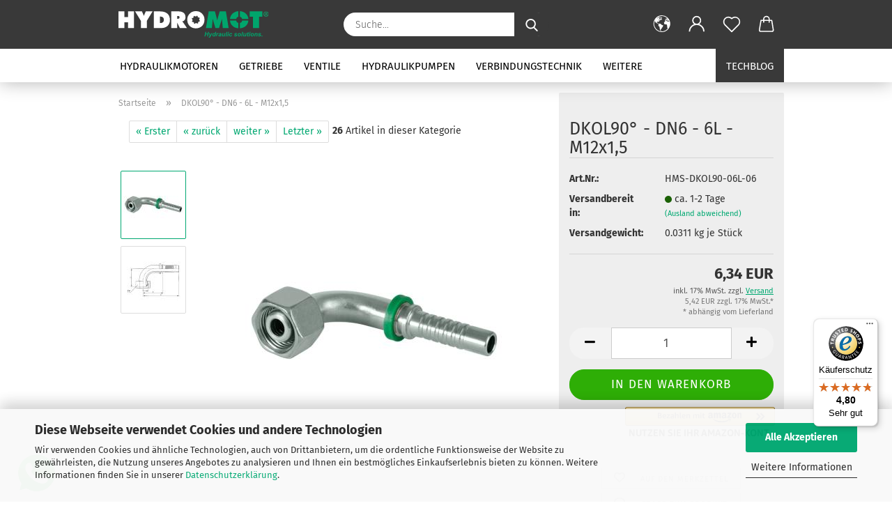

--- FILE ---
content_type: text/html; charset=utf-8
request_url: https://www.hydromot.lu/de/DKOL90-DN6-6L.html
body_size: 30910
content:
<!DOCTYPE html> <html xmlns="http://www.w3.org/1999/xhtml" dir="ltr" lang="de"> <head> <script async
 data-type="text/javascript"
 data-src="https://www.googletagmanager.com/gtag/js?id=G-6GC3E7J4NG"
 type="as-oil"
 data-purposes="4"
 data-managed="as-oil"></script> <script async
 data-type="text/javascript"
 type="as-oil"
 data-purposes="4"
 data-managed="as-oil">
 window.dataLayer = window.dataLayer || [];
 function gtag() {
 dataLayer.push(arguments);
 }
 gtag('js', new Date());
 gtag('config', 'AW-974338638');
 gtag('config', 'G-6GC3E7J4NG', {'debug_mode': true});
 var gaDisableG6GC3E7J4NG = 'ga-disable-G-6GC3E7J4NG';
 if (document.cookie.indexOf(gaDisableG6GC3E7J4NG + '=true') > -1) {
 window[gaDisableG6GC3E7J4NG] = true;
 }
 function gaOptOut() {
 document.cookie = gaDisableG6GC3E7J4NG + '=true; expires=Thu, 31 Dec 2099 23:59:59 UTC; path=/';
 window[gaDisableG6GC3E7J4NG] = true;
 console.log('Disabled Google-Analytics Tracking');
 }
 function gaOptout() {
 gaOptOut();
 }
 function checkGaOptOutAnchor() {
 if (location.hash.substr(1) === 'gaOptOut') {
 gaOptOut();
 }
 }
 checkGaOptOutAnchor();
 window.addEventListener('hashchange', checkGaOptOutAnchor);
 </script> <meta name="viewport" content="width=device-width, initial-scale=1, minimum-scale=1.0" /> <meta http-equiv="Content-Type" content="text/html; charset=utf-8" /> <meta name="language" content="de" /> <meta name='google-site-verification' content='mxtFOYMIBiUseyTy8BIsCK3t3wJYGqiX-ioyW4muRCI' /> <meta name="keywords" content="Hydraulik,Shop,Hydraulic,Armatur,DIN,Dichtkegel90°,,DKOL90,DN6,6L" /> <meta name="description" content="DKOL90°, HMS-DKOL90-06L-06 online kaufen bei HYDROMOT. Große Auswahl an Hydraulikkomponenten." /> <title>DKOL90°, HMS-DKOL90-06L-06 | Hydraulik Shop</title> <meta property="og:title" content="DKOL90&deg; - DN6 - 6L - M12x1,5" /> <meta property="og:site_name" content="Hydraulikshop Hydromot - Ihr kompetenter Hydraulik-Anbieter f&uuml;r Motoren, Pumpen, Getriebe, Ventile, Schl&auml;uche und vielem mehr aus allen Bereichen der Hydrauliktechnik" /> <meta property="og:locale" content="de_DE" /> <meta property="og:type" content="product" /> <meta property="og:description" content="DKOL90°, HMS-DKOL90-06L-06 online kaufen bei HYDROMOT. Große Auswahl an Hydraulikkomponenten." /> <meta property="og:image" content="https://www.hydromot.lu/images/product_images/info_images/DKOL_90.jpg" /> <meta property="og:image" content="https://www.hydromot.lu/images/product_images/info_images/DKOL90_Z.jpg" /> <base href="https://www.hydromot.lu/" /> <link rel="shortcut icon" href="https://www.hydromot.lu/images/logos/favicon.ico" type="image/x-icon" /> <link rel="apple-touch-icon" href="https://www.hydromot.lu/images/logos/favicon.png" /> <link id="main-css" type="text/css" rel="stylesheet" href="public/theme/styles/system/main.min.css?bust=1768806035" /> <link rel="canonical" href="https://www.hydromot.lu/de/DKOL90-DN6-6L.html" /> <meta property="og:url" content="https://www.hydromot.lu/de/DKOL90-DN6-6L.html"> <link rel="alternate" hreflang="x-default" href="https://www.hydromot.lu/de/DKOL90-DN6-6L.html" /> <link rel="alternate" hreflang="en" href="https://www.hydromot.lu/en/DKOL90-DN6-6L.html" /> <link rel="alternate" hreflang="de" href="https://www.hydromot.lu/de/DKOL90-DN6-6L.html" /> <link rel="alternate" hreflang="es" href="https://www.hydromot.lu/es/DKOL90-DN6-6L.html" /> <link rel="alternate" hreflang="fr" href="https://www.hydromot.lu/fr/DKOL90-DN6-6L.html" /> <link rel="alternate" hreflang="it" href="https://www.hydromot.lu/it/DKOL90-DN6-6L.html" /> <script async
data-type="text/javascript"
type="as-oil"
data-purposes="8"
data-managed="as-oil">
(function(w,d,s,l,i){w[l]=w[l]||[];w[l].push({'gtm.start':
new Date().getTime(),event:'gtm.js'});var f=d.getElementsByTagName(s)[0],
j=d.createElement(s),dl=l!='dataLayer'?'&l='+l:'';j.async=true;j.src=
'https://www.googletagmanager.com/gtm.js?id='+i+dl;f.parentNode.insertBefore(j,f);
})(window,document,'script','dataLayer','GTM-KKHGM4B');
</script> <script async
 data-type="text/javascript"
 data-src="https://www.googletagmanager.com/gtag/js?id=AW-974338638"
 type="as-oil"
 data-purposes="9"
 data-managed="as-oil"></script> <script async
 data-type="text/javascript"
 type="as-oil"
 data-purposes="9"
 data-managed="as-oil">
 window.dataLayer = window.dataLayer || [];
 function gtag(){dataLayer.push(arguments);}
 gtag('js', new Date());
 gtag('config', 'AW-974338638');
</script> <script type="text/javascript">
 (function(c,l,a,r,i,t,y){
 c[a]=c[a]||function(){(c[a].q=c[a].q||[]).push(arguments)};
 t=l.createElement(r);t.async=1;t.src="https://www.clarity.ms/tag/"+i;
 y=l.getElementsByTagName(r)[0];y.parentNode.insertBefore(t,y);
 })(window, document, "clarity", "script", "p7kgcvugae");
</script> <style>
 .amHightlightText{
 color:#333333;important;
 }
 .amHightlightBgI1{
 background:#00A871;important;
 }
 .amHightlightBgI2{
 background:#6D6D6D;important;
 }
 .amHightlightBgL1{
 background:#DDDDDD;important;
 }
 .amHightlightBgL2{
 background:#EDEDED;important;
 }
 .amHightlightBgL3{
 background:#F4F4F4;important;
 }
 .amHightlightBorderLight{
 border-color:#00A871;important;
 }
 .amHightlightBorderDark{
 border-color:#CCCCCC;important;
 }
 .amHighlightGradientI1{
 background: #00A871 !important;
 background: -moz-linear-gradient(top, #00A871 0%, #6D6D6D 100%) !important;
 background: -webkit-gradient(linear, left top, left bottom, color-stop(0%,#00A871), color-stop(100%,#6D6D6D)) !important;
 background: -webkit-linear-gradient(top, #00A871 0%,#6D6D6D 100%) !important;
 background: -o-linear-gradient(top, #00A871 0%,#6D6D6D 100%) !important;
 background: -ms-linear-gradient(top, #00A871 0%,#6D6D6D 100%) !important;
 background: linear-gradient(to bottom, #00A871 0%,#6D6D6D 100%) !important;
 filter: progid:DXImageTransform.Microsoft.gradient( startColorstr="#00A871", endColorstr="#6D6D6D",GradientType=0 ) !important;
 }
 .amHighlightGradientI2{
 background: #6D6D6D !important;
 background: -moz-linear-gradient(top, #6D6D6D 0%, #00A871 100%) !important;
 background: -webkit-gradient(linear, left top, left bottom, color-stop(0%,#6D6D6D), color-stop(100%,#00A871)) !important;
 background: -webkit-linear-gradient(top, #6D6D6D 0%,#00A871 100%) !important;
 background: -o-linear-gradient(top, #6D6D6D 0%,#00A871 100%) !important;
 background: -ms-linear-gradient(top, #6D6D6D 0%,#00A871 100%) !important;
 background: linear-gradient(to bottom, #6D6D6D 0%,#00A871 100%) !important;
 filter: progid:DXImageTransform.Microsoft.gradient( startColorstr="#6D6D6D", endColorstr="#00A871",GradientType=0 ) !important;
 }
 .amHighlightGradientL1{
 background: #DDDDDD !important;
 background: -moz-linear-gradient(top, #DDDDDD 0%, #EDEDED 100%) !important;
 background: -webkit-gradient(linear, left top, left bottom, color-stop(0%,#DDDDDD), color-stop(100%,#EDEDED)) !important;
 background: -webkit-linear-gradient(top, #DDDDDD 0%,#EDEDED 100%) !important;
 background: -o-linear-gradient(top, #DDDDDD 0%,#EDEDED 100%) !important;
 background: -ms-linear-gradient(top, #DDDDDD 0%,#EDEDED 100%) !important;
 background: linear-gradient(to bottom, #DDDDDD 0%,#EDEDED 100%) !important;
 filter: progid:DXImageTransform.Microsoft.gradient( startColorstr="#DDDDDD", endColorstr="#EDEDED",GradientType=0 ) !important;
 }
 .amHighlightGradientL2{
 background: #EDEDED !important;
 background: -moz-linear-gradient(top, #EDEDED 0%, #DDDDDD 100%) !important;
 background: -webkit-gradient(linear, left top, left bottom, color-stop(0%,#EDEDED), color-stop(100%,#DDDDDD)) !important;
 background: -webkit-linear-gradient(top, #EDEDED 0%,#DDDDDD 100%) !important;
 background: -o-linear-gradient(top, #EDEDED 0%,#DDDDDD 100%) !important;
 background: -ms-linear-gradient(top, #EDEDED 0%,#DDDDDD 100%) !important;
 background: linear-gradient(to bottom, #EDEDED 0%,#DDDDDD 100%) !important;
 filter: progid:DXImageTransform.Microsoft.gradient( startColorstr="#EDEDED", endColorstr="#DDDDDD",GradientType=0 ) !important;
 }
 </style><script src="https://cdn.gambiohub.com/sdk/1.2.0/dist/bundle.js"></script><script>var payPalText = {"ecsNote":"Bitte w\u00e4hlen Sie ihre gew\u00fcnschte PayPal-Zahlungsweise.","paypalUnavailable":"PayPal steht f\u00fcr diese Transaktion im Moment nicht zur Verf\u00fcgung.","errorContinue":"weiter","continueToPayPal":"Weiter mit","errorCheckData":"Es ist ein Fehler aufgetreten. Bitte \u00fcberpr\u00fcfen Sie Ihre Eingaben."};var payPalButtonSettings = {"env":"live","commit":false,"style":{"label":"checkout","shape":"rect","color":"gold","layout":"vertical","tagline":false},"locale":"","fundingCardAllowed":true,"fundingELVAllowed":true,"fundingCreditAllowed":false,"createPaymentUrl":"https:\/\/www.hydromot.lu\/shop.php?do=PayPalHub\/CreatePayment&initiator=ecs","authorizedPaymentUrl":"https:\/\/www.hydromot.lu\/shop.php?do=PayPalHub\/AuthorizedPayment&initiator=ecs","checkoutUrl":"https:\/\/www.hydromot.lu\/shop.php?do=PayPalHub\/RedirectGuest","useVault":false,"jssrc":"https:\/\/www.paypal.com\/sdk\/js?client-id=AVEjCpwSc-e9jOY8dHKoTUckaKtPo0shiwe_T2rKtxp30K4TYGRopYjsUS6Qmkj6bILd7Nt72pbMWCXe&commit=false&intent=capture&components=buttons%2Cmarks%2Cmessages%2Cfunding-eligibility%2Cgooglepay%2Capplepay%2Ccard-fields&integration-date=2021-11-25&enable-funding=paylater&merchant-id=7BNL25ZTZ5BJE&currency=EUR","partnerAttributionId":"GambioGmbH_Cart_Hub_PPXO","createOrderUrl":"https:\/\/www.hydromot.lu\/shop.php?do=PayPalHub\/CreateOrder&initiator=ecs","getOrderUrl":"https:\/\/www.hydromot.lu\/shop.php?do=PayPalHub\/GetOrder","approvedOrderUrl":"https:\/\/www.hydromot.lu\/shop.php?do=PayPalHub\/ApprovedOrder&initiator=ecs","paymentApproved":false,"developmentMode":false,"cartAmount":0};var jsShoppingCart = {"languageCode":"de","verifySca":"https:\/\/www.hydromot.lu\/shop.php?do=PayPalHub\/VerifySca","totalAmount":"0.00","currency":"EUR","env":"live","commit":false,"style":{"label":"checkout","shape":"rect","color":"gold","layout":"vertical","tagline":false},"locale":"","fundingCardAllowed":true,"fundingELVAllowed":true,"fundingCreditAllowed":false,"createPaymentUrl":"https:\/\/www.hydromot.lu\/shop.php?do=PayPalHub\/CreatePayment&initiator=ecs","authorizedPaymentUrl":"https:\/\/www.hydromot.lu\/shop.php?do=PayPalHub\/AuthorizedPayment&initiator=ecs","checkoutUrl":"https:\/\/www.hydromot.lu\/shop.php?do=PayPalHub\/RedirectGuest","useVault":false,"jssrc":"https:\/\/www.paypal.com\/sdk\/js?client-id=AVEjCpwSc-e9jOY8dHKoTUckaKtPo0shiwe_T2rKtxp30K4TYGRopYjsUS6Qmkj6bILd7Nt72pbMWCXe&commit=false&intent=capture&components=buttons%2Cmarks%2Cmessages%2Cfunding-eligibility%2Cgooglepay%2Capplepay%2Ccard-fields&integration-date=2021-11-25&enable-funding=paylater&merchant-id=7BNL25ZTZ5BJE&currency=EUR","partnerAttributionId":"GambioGmbH_Cart_Hub_PPXO","createOrderUrl":"https:\/\/www.hydromot.lu\/shop.php?do=PayPalHub\/CreateOrder&initiator=ecs","getOrderUrl":"https:\/\/www.hydromot.lu\/shop.php?do=PayPalHub\/GetOrder","approvedOrderUrl":"https:\/\/www.hydromot.lu\/shop.php?do=PayPalHub\/ApprovedOrder&initiator=ecs","paymentApproved":false,"developmentMode":false,"cartAmount":0};var payPalBannerSettings = {};</script><script id="paypalconsent" type="application/json">{"purpose_id":null}</script><script src="GXModules/Gambio/Hub/Shop/Javascript/PayPalLoader-bust_1756884177.js" async></script> </head> <body class="page-product-info" data-gambio-namespace="https://www.hydromot.lu/public/theme/javascripts/system" data-jse-namespace="https://www.hydromot.lu/JSEngine/build" data-gambio-controller="initialize" data-gambio-widget="input_number responsive_image_loader transitions header image_maps modal history dropdown core_workarounds anchor" data-input_number-separator="," data-xycons-namespace="https://www.hydromot.lu/GXModules/Xycons" > <div id="outer-wrapper" > <header id="header" class="navbar"> <div class="inside"> <div class="row"> <div class="navbar-header"> <a class="navbar-brand" href="https://www.hydromot.lu/de/" title="Hydraulikshop Hydromot - Ihr kompetenter Hydraulik-Anbieter für Motoren, Pumpen, Getriebe, Ventile, Schläuche und vielem mehr aus allen Bereichen der Hydrauliktechnik"> <img id="main-header-logo" class="img-responsive" src="https://www.hydromot.lu/images/logos/logo_hydromot_cmyk_negativ_farbe.svg" alt="Hydraulikshop Hydromot - Ihr kompetenter Hydraulik-Anbieter für Motoren, Pumpen, Getriebe, Ventile, Schläuche und vielem mehr aus allen Bereichen der Hydrauliktechnik-Logo"> </a> <button type="button" class="navbar-toggle cart-icon" data-toggle="cart"> <svg width="24" xmlns="http://www.w3.org/2000/svg" viewBox="0 0 40 40"><defs><style>.cls-1{fill:none;}</style></defs><title>cart</title><g id="Ebene_2" data-name="Ebene 2"><g id="Ebene_1-2" data-name="Ebene 1"><path d="M31,13.66a1.08,1.08,0,0,0-1.07-1H26.08V11.28a6.31,6.31,0,0,0-12.62,0v1.36H9.27a1,1,0,0,0-1,1L5.21,32A3.8,3.8,0,0,0,9,35.8H30.19A3.8,3.8,0,0,0,34,31.94Zm-15.42-1V11.28a4.2,4.2,0,0,1,8.39,0v1.35Zm-1.06,5.59a1.05,1.05,0,0,0,1.06-1.06v-2.4H24v2.4a1.06,1.06,0,0,0,2.12,0v-2.4h2.84L31.86,32a1.68,1.68,0,0,1-1.67,1.68H9a1.67,1.67,0,0,1-1.68-1.61l2.94-17.31h3.19v2.4A1.06,1.06,0,0,0,14.51,18.22Z"/></g></g></svg> <span class="cart-products-count hidden">
 0
 </span> </button> </div> <div class="navbar-search collapse"> <form role="search" action="de/advanced_search_result.php" method="get" data-gambio-widget="live_search"> <div class="navbar-search-input-group input-group"> <input type="text" id="search-field-input" name="keywords" placeholder="Suche..." class="form-control search-input" autocomplete="off" /> <button aria-label="Suche..." type="submit"> <img loading=lazy src="public/theme/images/svgs/search.svg" class="gx-search-input svg--inject" alt="search icon"> </button> <label for="search-field-input" class="control-label sr-only">Suche...</label> </div> <input type="hidden" value="1" name="inc_subcat" /> <div class="search-result-container"></div> </form> </div> <div class="navbar-secondary hidden-xs"> <div id="topbar-container"> <div class=""> <nav class="navbar-inverse" data-gambio-widget="menu link_crypter" data-menu-switch-element-position="false" data-menu-events='{"desktop": ["click"], "mobile": ["click"]}' data-menu-ignore-class="dropdown-menu"> <ul class="nav navbar-nav"> <li class="dropdown navbar-topbar-item first"> <a href="#" aria-label="Sprache auswählen" title="Sprache auswählen" role="button" class="dropdown-toggle" data-toggle-hover="dropdown"> <span class="language-code hidden-xs"> <svg width="24" xmlns="http://www.w3.org/2000/svg" viewBox="0 0 40 40"><defs><style>.cls-1{fill:none;}</style></defs><title></title><g id="Ebene_2" data-name="Ebene 2"><g id="Ebene_1-2" data-name="Ebene 1"><polygon points="27.01 11.12 27.04 11.36 26.68 11.43 26.63 11.94 27.06 11.94 27.63 11.88 27.92 11.53 27.61 11.41 27.44 11.21 27.18 10.8 27.06 10.21 26.58 10.31 26.44 10.52 26.44 10.75 26.68 10.91 27.01 11.12"/><polygon points="26.6 11.31 26.62 10.99 26.34 10.87 25.94 10.96 25.65 11.44 25.65 11.74 25.99 11.74 26.6 11.31"/><path d="M18.47,12.66l-.09.22H18v.22h.1l0,.11.25,0,.16-.1.05-.21h.21l.08-.17-.19,0Z"/><polygon points="17.38 13.05 17.37 13.27 17.67 13.24 17.7 13.03 17.52 12.88 17.38 13.05"/><path d="M35.68,19.83a12.94,12.94,0,0,0-.07-1.39,15.83,15.83,0,0,0-1.06-4.35l-.12-.31a16,16,0,0,0-3-4.63l-.25-.26c-.24-.25-.48-.49-.73-.72a16,16,0,0,0-21.59.07,15.08,15.08,0,0,0-1.83,2,16,16,0,1,0,28.21,13.5c.08-.31.14-.62.2-.94a16.2,16.2,0,0,0,.25-2.8C35.69,19.94,35.68,19.89,35.68,19.83Zm-3-6.39.1-.1c.12.23.23.47.34.72H33l-.29,0Zm-2.31-2.79V9.93c.25.27.5.54.73.83l-.29.43h-1L29.73,11ZM11.06,8.87v0h.32l0-.1h.52V9l-.15.21h-.72v-.3Zm.51.72.35-.06s0,.32,0,.32l-.72.05-.14-.17Zm22.12,6.35H32.52l-.71-.53-.75.07v.46h-.24l-.26-.19-1.3-.33v-.84l-1.65.13L27.1,15h-.65l-.32,0-.8.44v.83l-1.62,1.17.14.51h.33l-.09.47-.23.09,0,1.24,1.41,1.6h.61l0-.1H27l.32-.29h.62l.34.34.93.1-.12,1.23,1,1.82-.54,1,0,.48.43.43v1.17l.56.76v1h.49a14.67,14.67,0,0,1-24.9-15V13.8l.52-.64c.18-.35.38-.68.59-1l0,.27-.61.74c-.19.35-.36.72-.52,1.09v.84l.61.29v1.16l.58,1,.48.08.06-.35-.56-.86-.11-.84h.33l.14.86.81,1.19L8.31,18l.51.79,1.29.31v-.2l.51.07,0,.37.4.07.62.17.88,1,1.12.09.11.91-.76.54,0,.81-.11.5,1.11,1.4.09.47s.4.11.45.11.9.65.9.65v2.51l.31.09-.21,1.16.51.68-.09,1.15.67,1.19.87.76.88,0,.08-.29-.64-.54,0-.27.11-.32,0-.34h-.44l-.22-.28.36-.35,0-.26-.4-.11,0-.25.58-.08.87-.42.29-.54.92-1.17-.21-.92L20,27l.84,0,.57-.45.18-1.76.63-.8.11-.52-.57-.18-.38-.62H20.09l-1-.39,0-.74L18.67,21l-.93,0-.53-.84-.48-.23,0,.26-.87.05-.32-.44-.9-.19-.74.86-1.18-.2-.08-1.32-.86-.14.35-.65-.1-.37-1.12.75-.71-.09-.25-.55.15-.57.39-.72.9-.45H13.1v.53l.63.29L13.67,16l.45-.45L15,15l.06-.42L16,13.6l1-.53L16.86,13l.65-.61.24.06.11.14.25-.28.06,0-.27,0-.28-.09v-.27l.15-.12h.32l.15.07.12.25.16,0v0h0L19,12l.07-.22.25.07v.24l-.24.16h0l0,.26.82.25h.19v-.36l-.65-.29,0-.17.54-.18,0-.52-.56-.34,0-.86-.77.37h-.28l.07-.65-1-.25L17,9.83v1l-.78.25-.31.65-.34.06v-.84l-.73-.1-.36-.24-.15-.53,1.31-.77.64-.2.06.43h.36l0-.22.37-.05V9.17l-.16-.07,0-.22.46,0,.27-.29,0,0h0l.09-.09,1-.12.43.36L18,9.28l1.42.33.19-.47h.62l.22-.42L20,8.61V8.09l-1.38-.61-.95.11-.54.28,0,.68-.56-.08-.09-.38.54-.49-1,0-.28.09L15.68,8l.37.06L16,8.39l-.62,0-.1.24-.9,0a2.22,2.22,0,0,0-.06-.51l.71,0,.54-.52-.3-.15-.39.38-.65,0-.39-.53H13L12.12,8h.79l.07.24-.2.19.88,0,.13.32-1,0-.05-.24-.62-.14-.33-.18h-.74A14.66,14.66,0,0,1,29.38,9l-.17.32-.68.26-.29.31.07.36.35,0,.21.53.6-.24.1.7h-.18l-.49-.07-.55.09-.53.75-.76.12-.11.65.32.07-.1.42-.75-.15-.69.15-.15.39.12.8.41.19h.68l.46,0,.14-.37.72-.93.47.1.47-.42.08.32,1.15.78-.14.19-.52,0,.2.28.32.07.37-.16V14l.17-.09-.13-.14-.77-.42-.2-.57h.64l.2.2.55.47,0,.57.57.61.21-.83.39-.22.08.68.38.42h.76a12.23,12.23,0,0,1,.4,1.16ZM12.42,11.27l.38-.18.35.08-.12.47-.38.12Zm2,1.1v.3h-.87l-.33-.09.08-.21.42-.18h.58v.18Zm.41.42v.29l-.22.14-.27,0v-.48Zm-.25-.12v-.35l.3.28Zm.14.7v.29l-.21.21h-.47l.08-.32.22,0,0-.11Zm-1.16-.58h.48l-.62.87-.26-.14.06-.37Zm2,.48v.29h-.46L15,13.37v-.26h0Zm-.43-.39.13-.14.23.14-.18.15Zm18.79,3.8,0-.06c0,.09,0,.17.05.25Z"/><path d="M6.18,13.8v.45c.16-.37.33-.74.52-1.09Z"/></g></g></svg> <span class="topbar-label">Sprache auswählen</span> </span> <span class="visible-xs-block"> <span class="fa fa-globe"></span> <span class="topbar-label">&nbsp;Sprache</span> </span> </a> <ul class="level_2 dropdown-menu"> <li> <form action="/de/DKOL90-DN6-6L.html" method="POST" class="form-horizontal"> <div class="form-group"> <label for="language-switch-dropdown">Sprache auswählen</label> <select id="language-switch-dropdown" name="language" class="form-control"> <option value="de" selected="selected">Deutsch</option> <option value="en">English</option> <option value="fr">Francais</option> <option value="it">Italiano</option> <option value="es">Espanol</option> </select> </div> <div class="form-group"> <label for="currency-switch-dropdown" style="display: inline">Währung auswählen
 <select id="currency-switch-dropdown" name="currency" class="form-control"> <option value="EUR" selected="selected">EUR</option> <option value="USD">USD</option> <option value="GBP">GBP</option> <option value="SEK">SEK</option> </select> </label> </div> <div class="form-group"> <label for="countries-switch-dropdown" style="display: inline">Lieferland
 <select id="countries-switch-dropdown" name="switch_country" class="form-control"> <option value="AF" >Afghanistan</option> <option value="EG" >Ägypten</option> <option value="AL" >Albanien</option> <option value="DZ" >Algerien</option> <option value="AS" >Amerikanisch-Samoa</option> <option value="VI" >Amerikanische Jungferninseln</option> <option value="AD" >Andorra</option> <option value="AO" >Angola</option> <option value="AI" >Anguilla</option> <option value="AQ" >Antarktika</option> <option value="AG" >Antigua und Barbuda</option> <option value="GQ" >Äquatorialguinea</option> <option value="AR" >Argentinien</option> <option value="AM" >Armenien</option> <option value="AW" >Aruba</option> <option value="AZ" >Aserbaidschan</option> <option value="ET" >Äthiopien</option> <option value="AU" >Australien</option> <option value="BS" >Bahamas</option> <option value="BH" >Bahrain</option> <option value="BD" >Bangladesch</option> <option value="BB" >Barbados</option> <option value="BY" >Belarus (Weißrussland)</option> <option value="BE" >Belgien</option> <option value="BZ" >Belize</option> <option value="BJ" >Benin</option> <option value="BM" >Bermuda</option> <option value="BT" >Bhutan</option> <option value="BO" >Bolivien (Plurinationaler Staat)</option> <option value="BQ" >Bonaire, Sint Eustatius und Saba</option> <option value="BA" >Bosnien und Herzegowina</option> <option value="BW" >Botswana</option> <option value="BV" >Bouvetinsel</option> <option value="BR" >Brasilien</option> <option value="VG" >Britische Jungferninseln</option> <option value="IO" >Britisches Territorium im Indischen Ozean</option> <option value="BN" >Brunei Darussalam</option> <option value="BG" >Bulgarien</option> <option value="BF" >Burkina Faso</option> <option value="BI" >Burundi</option> <option value="CL" >Chile</option> <option value="CN" >China, Volksrepublik</option> <option value="CK" >Cookinseln</option> <option value="CR" >Costa Rica</option> <option value="CW" >Curaçao</option> <option value="CI" >Côte d&#039;Ivoire (Elfenbeinküste)</option> <option value="CD" >Demokratische Republik Kongo</option> <option value="DE" >Deutschland</option> <option value="DM" >Dominica</option> <option value="DO" >Dominikanische Republik</option> <option value="DJ" >Dschibuti</option> <option value="DK" >Dänemark</option> <option value="EC" >Ecuador</option> <option value="SV" >El Salvador</option> <option value="ER" >Eritrea</option> <option value="EE" >Estland</option> <option value="FK" >Falklandinseln (Malwinen)</option> <option value="FJ" >Fidschi</option> <option value="FI" >Finnland</option> <option value="FR" >Frankreich</option> <option value="GF" >Französisch-Guayana</option> <option value="PF" >Französisch-Polynesien</option> <option value="TF" >Französische Süd- und Antarktisgebiete</option> <option value="FO" >Färöer</option> <option value="GA" >Gabun</option> <option value="GM" >Gambia</option> <option value="GE" >Georgien</option> <option value="GH" >Ghana</option> <option value="GI" >Gibraltar</option> <option value="GD" >Grenada</option> <option value="GR" >Griechenland</option> <option value="GL" >Grönland</option> <option value="GP" >Guadeloupe</option> <option value="GU" >Guam</option> <option value="GT" >Guatemala</option> <option value="GG" >Guernsey</option> <option value="GN" >Guinea</option> <option value="GW" >Guinea-Bissau</option> <option value="GY" >Guyana</option> <option value="HT" >Haiti</option> <option value="HM" >Heard und McDonaldinseln</option> <option value="HN" >Honduras</option> <option value="HK" >Hongkong</option> <option value="IN" >Indien</option> <option value="ID" >Indonesien</option> <option value="IM" >Insel Man</option> <option value="IQ" >Irak</option> <option value="IR" >Iran, Islamische Republik</option> <option value="IE" >Irland</option> <option value="IS" >Island</option> <option value="IL" >Israel</option> <option value="IT" >Italien</option> <option value="JM" >Jamaika</option> <option value="JP" >Japan</option> <option value="YE" >Jemen</option> <option value="JE" >Jersey</option> <option value="JO" >Jordanien</option> <option value="KY" >Kaimaninseln</option> <option value="KH" >Kambodscha</option> <option value="CM" >Kamerun</option> <option value="CA" >Kanada</option> <option value="CV" >Kap Verde</option> <option value="KZ" >Kasachstan</option> <option value="QA" >Katar</option> <option value="KE" >Kenia</option> <option value="KG" >Kirgisistan</option> <option value="KI" >Kiribati</option> <option value="CC" >Kokosinseln</option> <option value="CO" >Kolumbien</option> <option value="KM" >Komoren</option> <option value="KP" >Korea, Demokratische Volksrepublik (Nordkorea)</option> <option value="KR" >Korea, Republik (Südkorea)</option> <option value="HR" >Kroatien</option> <option value="CU" >Kuba</option> <option value="KW" >Kuwait</option> <option value="LA" >Laos, Demokratische Volksrepublik</option> <option value="LS" >Lesotho</option> <option value="LV" >Lettland</option> <option value="LB" >Libanon</option> <option value="LR" >Liberia</option> <option value="LY" >Libyen</option> <option value="LI" >Liechtenstein</option> <option value="LT" >Litauen</option> <option value="LU" selected>Luxemburg</option> <option value="MO" >Macao</option> <option value="MG" >Madagaskar</option> <option value="MW" >Malawi</option> <option value="MY" >Malaysia</option> <option value="MV" >Malediven</option> <option value="ML" >Mali</option> <option value="MT" >Malta</option> <option value="MA" >Marokko</option> <option value="MH" >Marshallinseln</option> <option value="MQ" >Martinique</option> <option value="MR" >Mauretanien</option> <option value="MU" >Mauritius</option> <option value="YT" >Mayotte</option> <option value="MK" >Mazedonien</option> <option value="MX" >Mexiko</option> <option value="FM" >Mikronesien (Föderierte Staaten von)</option> <option value="MD" >Moldawien (Republik Moldau)</option> <option value="MC" >Monaco</option> <option value="MN" >Mongolei</option> <option value="ME" >Montenegro</option> <option value="MS" >Montserrat</option> <option value="MZ" >Mosambik</option> <option value="MM" >Myanmar (Burma)</option> <option value="NA" >Namibia</option> <option value="NR" >Nauru</option> <option value="NP" >Nepal</option> <option value="NC" >Neukaledonien</option> <option value="NZ" >Neuseeland</option> <option value="NI" >Nicaragua</option> <option value="NL" >Niederlande</option> <option value="NE" >Niger</option> <option value="NG" >Nigeria</option> <option value="NU" >Niue</option> <option value="XI" >Nordirland</option> <option value="NF" >Norfolkinsel</option> <option value="NO" >Norwegen</option> <option value="MP" >Nördliche Marianen</option> <option value="OM" >Oman</option> <option value="AT" >Österreich</option> <option value="TL" >Osttimor (Timor-Leste)</option> <option value="PK" >Pakistan</option> <option value="PW" >Palau</option> <option value="PS" >Palästina</option> <option value="PA" >Panama</option> <option value="PG" >Papua-Neuguinea</option> <option value="PY" >Paraguay</option> <option value="PE" >Peru</option> <option value="PH" >Philippinen</option> <option value="PN" >Pitcairninseln</option> <option value="PL" >Polen</option> <option value="PT" >Portugal</option> <option value="PR" >Puerto Rico</option> <option value="TW" >Republik China (Taiwan)</option> <option value="CG" >Republik Kongo</option> <option value="RW" >Ruanda</option> <option value="RO" >Rumänien</option> <option value="RU" >Russische Föderation</option> <option value="RE" >Réunion</option> <option value="PM" >Saint-Pierre und Miquelon</option> <option value="SB" >Salomonen</option> <option value="ZM" >Sambia</option> <option value="WS" >Samoa</option> <option value="SM" >San Marino</option> <option value="BL" >Sankt Bartholomäus</option> <option value="SA" >Saudi-Arabien</option> <option value="SE" >Schweden</option> <option value="CH" >Schweiz</option> <option value="SN" >Senegal</option> <option value="RS" >Serbien</option> <option value="SC" >Seychellen</option> <option value="SL" >Sierra Leone</option> <option value="ZW" >Simbabwe</option> <option value="SG" >Singapur</option> <option value="SX" >Sint Maarten</option> <option value="SK" >Slowakei (Slowakische Republik)</option> <option value="SI" >Slowenien</option> <option value="SO" >Somalia</option> <option value="ES" >Spanien</option> <option value="LK" >Sri Lanka</option> <option value="SH" >St. Helena, Ascension und Tristan da Cunha</option> <option value="KN" >St. Kitts und Nevis</option> <option value="LC" >St. Lucia</option> <option value="MF" >St. Martin</option> <option value="VC" >St. Vincent und die Grenadinen</option> <option value="VA" >Staat Vatikanstadt</option> <option value="SD" >Sudan</option> <option value="SR" >Suriname</option> <option value="SJ" >Svalbard und Jan Mayen</option> <option value="SZ" >Swasiland</option> <option value="SY" >Syrien, Arabische Republik</option> <option value="ST" >São Tomé und Príncipe</option> <option value="ZA" >Südafrika</option> <option value="GS" >Südgeorgien und die Südlichen Sandwichinseln</option> <option value="SS" >Südsudan</option> <option value="TJ" >Tadschikistan</option> <option value="TZ" >Tansania, Vereinigte Republik</option> <option value="TH" >Thailand</option> <option value="TG" >Togo</option> <option value="TK" >Tokelau</option> <option value="TO" >Tonga</option> <option value="TT" >Trinidad und Tobago</option> <option value="TD" >Tschad</option> <option value="CZ" >Tschechische Republik</option> <option value="TN" >Tunesien</option> <option value="TM" >Turkmenistan</option> <option value="TC" >Turks- und Caicosinseln</option> <option value="TV" >Tuvalu</option> <option value="TR" >Türkei</option> <option value="UG" >Uganda</option> <option value="HU" >Ungarn</option> <option value="UM" >United States Minor Outlying Islands</option> <option value="UY" >Uruguay</option> <option value="UZ" >Usbekistan</option> <option value="VU" >Vanuatu</option> <option value="VE" >Venezuela (Bolivarische Republik)</option> <option value="AE" >Vereinigte Arabische Emirate</option> <option value="US" >Vereinigte Staaten von Amerika</option> <option value="GB" >Vereinigtes Königreich</option> <option value="VN" >Vietnam</option> <option value="WF" >Wallis und Futuna</option> <option value="CX" >Weihnachtsinsel</option> <option value="EH" >Westsahara</option> <option value="CF" >Zentralafrikanische Republik</option> <option value="CY" >Zypern</option> <option value="AX" >Åland</option> </select> </label> </div> <div class="dropdown-footer row"> <input type="submit" class="btn btn-primary btn-block" value="Speichern" title="Speichern" /> </div> </form> </li> </ul> </li> <li class="dropdown navbar-topbar-item"> <a title="Anmeldung" href="/de/DKOL90-DN6-6L.html#" class="dropdown-toggle" data-toggle-hover="dropdown" role="button" aria-label="Kundenlogin"> <span class="language-code hidden-xs"> <svg width="24" xmlns="http://www.w3.org/2000/svg" viewBox="0 0 40 40"><defs><style>.cls-1{fill:none;}</style></defs><title></title><g id="Ebene_2" data-name="Ebene 2"><g id="Ebene_1-2" data-name="Ebene 1"><path d="M30.21,24.43a15,15,0,0,0-5.68-3.56,8.64,8.64,0,1,0-9.78,0,15,15,0,0,0-5.68,3.56A14.87,14.87,0,0,0,4.7,35H7a12.61,12.61,0,0,1,25.22,0h2.34A14.88,14.88,0,0,0,30.21,24.43ZM19.64,20.06A6.31,6.31,0,1,1,26,13.75,6.31,6.31,0,0,1,19.64,20.06Z"/></g></g></svg> </span> <span class="visible-xs-inline"> <span class="fa fa-user-o"></span> </span> <span class="topbar-label">Kundenlogin</span> </a> <ul class="dropdown-menu dropdown-menu-login arrow-top"> <li class="arrow"></li> <li class="dropdown-header hidden-xs">Kundenlogin</li> <li> <form action="https://www.hydromot.lu/de/login.php?action=process" method="post" class="form-horizontal"> <input type="hidden" name="return_url" value="https://www.hydromot.lu/de/DKOL90-DN6-6L.html"> <input type="hidden" name="return_url_hash" value="6a468be3a4bd884ac2ec3cf4d10859a6b254e9f102e685682764ac1f6033236c"> <div class="form-group"> <label for="box-login-dropdown-login-username" class="form-control sr-only">E-Mail</label> <input autocomplete="username" type="email" id="box-login-dropdown-login-username" class="form-control" placeholder="E-Mail" name="email_address" aria-label="E-Mail" /> </div> <div class="form-group password-form-field" data-gambio-widget="show_password"> <label for="box-login-dropdown-login-password" class="form-control sr-only">Passwort</label> <input autocomplete="current-password" type="password" id="box-login-dropdown-login-password" class="form-control" placeholder="Passwort" name="password" /> <button class="btn show-password hidden" type="button"> <i class="fa fa-eye" aria-hidden="true"></i> <span class="sr-only">Toggle Password View</span> </button> </div> <div class="dropdown-footer row"> <input type="submit" class="btn btn-primary btn-block" value="Anmelden" /> <ul> <li> <a title="Konto erstellen" href="https://www.hydromot.lu/de/shop.php?do=CreateRegistree">
 Konto erstellen
 </a> </li> <li> <a title="Passwort vergessen?" href="https://www.hydromot.lu/de/password_double_opt.php">
 Passwort vergessen?
 </a> </li> </ul> <div class="dropdown-sso" type="as-oil" data-purposes="5" data-managed="as-oil" style="display: none;" > <div class="separator"> <span>Schnelle Anmeldung mit</span> </div> <div class="row"> <div class="col-xs-3"> <a class="sso-link sso-link-amazon" title="Amazon" href="https://www.hydromot.lu/shop.php?do=SingleSignOn/Redirect&amp;return_url=https%3A%2F%2Fwww.hydromot.lu%2Fde%2FDKOL90-DN6-6L.html&amp;return_url_hash=6a468be3a4bd884ac2ec3cf4d10859a6b254e9f102e685682764ac1f6033236c&amp;service=amazon"> <i class="ssoicon fa fa-amazon" aria-hidden="true"></i> </a> </div> </div> </div> <div class="amazon-login-button"></div> </div> </form> </li> </ul> </li> <li class="navbar-topbar-item"> <a href="https://www.hydromot.lu/de/wish_list.php" aria-label="Merkzettel" class="dropdown-toggle" title="Merkzettel anzeigen"> <span class="language-code hidden-xs"> <svg width="24" xmlns="http://www.w3.org/2000/svg" viewBox="0 0 40 40"><defs><style>.cls-1{fill:none;}</style></defs><title></title><g id="Ebene_2" data-name="Ebene 2"><g id="Ebene_1-2" data-name="Ebene 1"><path d="M19.19,36a1.16,1.16,0,0,0,1.62,0l12.7-12.61A10,10,0,0,0,20,8.7,10,10,0,0,0,6.5,23.42ZM8.12,10.91a7.6,7.6,0,0,1,5.49-2.26A7.46,7.46,0,0,1,19,10.88l0,0,.18.18a1.15,1.15,0,0,0,1.63,0l.18-.18A7.7,7.7,0,0,1,31.89,21.79L20,33.58,8.12,21.79A7.74,7.74,0,0,1,8.12,10.91Z"/></g></g></svg> </span> <span class="visible-xs-inline"> <span class="fa fa-heart-o"></span> </span> <span class="topbar-label">Merkzettel</span> </a> </li> <li class="dropdown navbar-topbar-item topbar-cart" data-gambio-widget="cart_dropdown"> <a title="Warenkorb" aria-label="Warenkorb" role="button" class="dropdown-toggle" href="/de/DKOL90-DN6-6L.html#" data-toggle="cart" > <span class="cart-info-wrapper"> <svg width="24" xmlns="http://www.w3.org/2000/svg" viewBox="0 0 40 40"><defs><style>.cls-1{fill:none;}</style></defs><title></title><g id="Ebene_2" data-name="Ebene 2"><g id="Ebene_1-2" data-name="Ebene 1"><path d="M31,13.66a1.08,1.08,0,0,0-1.07-1H26.08V11.28a6.31,6.31,0,0,0-12.62,0v1.36H9.27a1,1,0,0,0-1,1L5.21,32A3.8,3.8,0,0,0,9,35.8H30.19A3.8,3.8,0,0,0,34,31.94Zm-15.42-1V11.28a4.2,4.2,0,0,1,8.39,0v1.35Zm-1.06,5.59a1.05,1.05,0,0,0,1.06-1.06v-2.4H24v2.4a1.06,1.06,0,0,0,2.12,0v-2.4h2.84L31.86,32a1.68,1.68,0,0,1-1.67,1.68H9a1.67,1.67,0,0,1-1.68-1.61l2.94-17.31h3.19v2.4A1.06,1.06,0,0,0,14.51,18.22Z"/></g></g></svg> <span class="topbar-label"> <br /> <span class="products">
 0,00 EUR
 </span> </span> <span class="cart-products-count edge hidden"> </span> </span> </a> </li> </ul> </nav> </div> </div> </div> </div> </div> <div id="offcanvas-cart-overlay"></div> <div id="offcanvas-cart-content"> <button aria-label="Warenkorb schließen" data-toggle="cart" class="offcanvas-cart-close c-hamburger c-hamburger--htx"> <span></span>
 Menü
 </button> <ul class="dropdown-menu arrow-top cart-dropdown cart-empty"> <li class="arrow"></li> <input type="hidden" id="ga4-view-cart-json" value=""/> <script async
 data-type="text/javascript"
 type="as-oil"
 data-purposes="4"
 data-managed="as-oil">
 function ga4ViewCart() {
 const data = document.getElementById('ga4-view-cart-json');
 if (data && data.value.length) {
 gtag('event', 'view_cart', JSON.parse(data.value));
 }
 }
 </script> <li class="cart-dropdown-inside"> <div class="cart-empty">
 Sie haben noch keine Artikel in Ihrem Warenkorb.
 </div> </li> </ul> </div> <noscript> <div class="alert alert-danger noscript-notice" role="alert">
 JavaScript ist in Ihrem Browser deaktiviert. Aktivieren Sie JavaScript, um alle Funktionen des Shops nutzen und alle Inhalte sehen zu können.
 </div> </noscript> <div id="categories"> <div class="navbar-collapse collapse"> <nav class="navbar-default navbar-categories" data-gambio-widget="menu"> <ul class="level-1 nav navbar-nav"> <li class="dropdown level-1-child" data-id="1"> <a class="dropdown-toggle" href="https://www.hydromot.lu/de/Hydraulikmotoren--Hydraulikmotor--Oelmotor-Hydromotor/" title="Hydraulikmotoren">
 Hydraulikmotoren
 </a> <ul data-level="2" class="level-2 dropdown-menu dropdown-menu-child"> <li class="enter-category hidden-sm hidden-md hidden-lg show-more"> <a class="dropdown-toggle" href="https://www.hydromot.lu/de/Hydraulikmotoren--Hydraulikmotor--Oelmotor-Hydromotor/" title="Hydraulikmotoren">
 Hydraulikmotoren anzeigen
 </a> </li> <li class="dropdown level-2-child"> <a href="https://www.hydromot.lu/de/Hydraulikmotoren--Hydraulikmotor--Oelmotor-Hydromotor/Hydromot/" title="Hydromot Ölmotoren">
 Hydromot Ölmotoren
 </a> <ul data-level="3" class="level-3 dropdown-menu dropdown-menu-child"> <li class="enter-category"> <a href="https://www.hydromot.lu/de/Hydraulikmotoren--Hydraulikmotor--Oelmotor-Hydromotor/Hydromot/" title="Hydromot Ölmotoren" class="dropdown-toggle">
 Hydromot Ölmotoren anzeigen
 </a> </li> <li class="level-3-child"> <a href="https://www.hydromot.lu/de/Hydraulikmotoren--Hydraulikmotor--Oelmotor-Hydromotor/Hydromot/CPMM/" title="CPMM">
 CPMM
 </a> </li> <li class="level-3-child"> <a href="https://www.hydromot.lu/de/Hydraulikmotoren--Hydraulikmotor--Oelmotor-Hydromotor/Hydromot/CPM/" title="CPM">
 CPM
 </a> </li> <li class="level-3-child"> <a href="https://www.hydromot.lu/de/Hydraulikmotoren--Hydraulikmotor--Oelmotor-Hydromotor/Hydromot/CPRM/" title="CPRM">
 CPRM
 </a> </li> <li class="level-3-child"> <a href="https://www.hydromot.lu/de/Hydraulikmotoren--Hydraulikmotor--Oelmotor-Hydromotor/Hydromot/CPMH/" title="CPMH">
 CPMH
 </a> </li> <li class="level-3-child"> <a href="https://www.hydromot.lu/de/Hydraulikmotoren--Hydraulikmotor--Oelmotor-Hydromotor/Hydromot/CMER/" title="CMER">
 CMER
 </a> </li> <li class="level-3-child"> <a href="https://www.hydromot.lu/de/Hydraulikmotoren--Hydraulikmotor--Oelmotor-Hydromotor/Hydromot/CPMS/" title="CPMS">
 CPMS
 </a> </li> <li class="level-3-child"> <a href="https://www.hydromot.lu/de/Hydraulikmotoren--Hydraulikmotor--Oelmotor-Hydromotor/Hydromot/CPMT-112/" title="CPMT">
 CPMT
 </a> </li> <li class="level-3-child"> <a href="https://www.hydromot.lu/de/Hydraulikmotoren--Hydraulikmotor--Oelmotor-Hydromotor/Hydromot/CPMV-124/" title="CPMV">
 CPMV
 </a> </li> </ul> </li> <li class="dropdown level-2-child"> <a href="https://www.hydromot.lu/de/Hydraulikmotoren--Hydraulikmotor--Oelmotor-Hydromotor/M-S-Hydraulik/" title="M+S Hydraulik Ölmotoren">
 M+S Hydraulik Ölmotoren
 </a> <ul data-level="3" class="level-3 dropdown-menu dropdown-menu-child"> <li class="enter-category"> <a href="https://www.hydromot.lu/de/Hydraulikmotoren--Hydraulikmotor--Oelmotor-Hydromotor/M-S-Hydraulik/" title="M+S Hydraulik Ölmotoren" class="dropdown-toggle">
 M+S Hydraulik Ölmotoren anzeigen
 </a> </li> <li class="level-3-child"> <a href="https://www.hydromot.lu/de/Hydraulikmotoren--Hydraulikmotor--Oelmotor-Hydromotor/M-S-Hydraulik/MM/" title="Baureihe MM">
 Baureihe MM
 </a> </li> <li class="level-3-child"> <a href="https://www.hydromot.lu/de/Hydraulikmotoren--Hydraulikmotor--Oelmotor-Hydromotor/M-S-Hydraulik/MS-Motoren-P/" title="Baureihe P">
 Baureihe P
 </a> </li> <li class="level-3-child"> <a href="https://www.hydromot.lu/de/Hydraulikmotoren--Hydraulikmotor--Oelmotor-Hydromotor/M-S-Hydraulik/MS-Motoren-R/" title="Baureihe R">
 Baureihe R
 </a> </li> <li class="level-3-child"> <a href="https://www.hydromot.lu/de/Hydraulikmotoren--Hydraulikmotor--Oelmotor-Hydromotor/M-S-Hydraulik/MS-Motoren-H/" title="Baureihe H">
 Baureihe H
 </a> </li> <li class="level-3-child"> <a href="https://www.hydromot.lu/de/Hydraulikmotoren--Hydraulikmotor--Oelmotor-Hydromotor/M-S-Hydraulik/MS-Motoren-S/" title="Baureihe S">
 Baureihe S
 </a> </li> <li class="level-3-child"> <a href="https://www.hydromot.lu/de/Hydraulikmotoren--Hydraulikmotor--Oelmotor-Hydromotor/M-S-Hydraulik/MS-Motoren-T/" title="Baureihe T">
 Baureihe T
 </a> </li> <li class="level-3-child"> <a href="https://www.hydromot.lu/de/Hydraulikmotoren--Hydraulikmotor--Oelmotor-Hydromotor/M-S-Hydraulik/MS-Motoren-V/" title="Baureihe V">
 Baureihe V
 </a> </li> <li class="level-3-child"> <a href="https://www.hydromot.lu/de/Hydraulikmotoren--Hydraulikmotor--Oelmotor-Hydromotor/M-S-Hydraulik/Motorbremsen/" title="Bremsen / Motorbremsen">
 Bremsen / Motorbremsen
 </a> </li> </ul> </li> <li class="level-2-child"> <a href="https://www.hydromot.lu/de/Hydraulikmotoren--Hydraulikmotor--Oelmotor-Hydromotor/impro-fluidtek/" title="Impro Fluidtek">
 Impro Fluidtek
 </a> </li> <li class="level-2-child"> <a href="https://www.hydromot.lu/de/Hydraulikmotoren--Hydraulikmotor--Oelmotor-Hydromotor/axialkolbenmotoren/" title="Axialkolbenmotoren">
 Axialkolbenmotoren
 </a> </li> <li class="level-2-child"> <a href="https://www.hydromot.lu/de/Hydraulikmotoren--Hydraulikmotor--Oelmotor-Hydromotor/rotatoren-drehantriebe/" title="Rotatoren, Drehantriebe">
 Rotatoren, Drehantriebe
 </a> </li> <li class="level-2-child"> <a href="https://www.hydromot.lu/de/Hydraulikmotoren--Hydraulikmotor--Oelmotor-Hydromotor/Ersatzteile-hydraulikmotoren/" title="Ersatzteile für Hydraulikmotoren">
 Ersatzteile für Hydraulikmotoren
 </a> </li> <li class="enter-category hidden-more hidden-xs"> <a class="dropdown-toggle col-xs-6" href="https://www.hydromot.lu/de/Hydraulikmotoren--Hydraulikmotor--Oelmotor-Hydromotor/" title="Hydraulikmotoren">Hydraulikmotoren anzeigen</a> <span class="close-menu-container col-xs-6"> <span class="close-flyout"><i class="fa fa-close"></i></span> </span> </li> </ul> </li> <li class="dropdown level-1-child" data-id="146"> <a class="dropdown-toggle" href="https://www.hydromot.lu/de/Getriebe/" title="Getriebe">
 Getriebe
 </a> <ul data-level="2" class="level-2 dropdown-menu dropdown-menu-child"> <li class="enter-category hidden-sm hidden-md hidden-lg show-more"> <a class="dropdown-toggle" href="https://www.hydromot.lu/de/Getriebe/" title="Getriebe">
 Getriebe anzeigen
 </a> </li> <li class="level-2-child"> <a href="https://www.hydromot.lu/de/Getriebe/Kratzbodengetriebe-Kratzbodenantrieb/" title="Kratzbodenantriebe">
 Kratzbodenantriebe
 </a> </li> <li class="level-2-child"> <a href="https://www.hydromot.lu/de/Getriebe/Zapfwellengetriebe/" title="Zapfwellengetriebe">
 Zapfwellengetriebe
 </a> </li> <li class="enter-category hidden-more hidden-xs"> <a class="dropdown-toggle col-xs-6" href="https://www.hydromot.lu/de/Getriebe/" title="Getriebe">Getriebe anzeigen</a> <span class="close-menu-container col-xs-6"> <span class="close-flyout"><i class="fa fa-close"></i></span> </span> </li> </ul> </li> <li class="dropdown level-1-child" data-id="877"> <a class="dropdown-toggle" href="https://www.hydromot.lu/de/ventile/" title="Ventile">
 Ventile
 </a> <ul data-level="2" class="level-2 dropdown-menu dropdown-menu-child"> <li class="enter-category hidden-sm hidden-md hidden-lg show-more"> <a class="dropdown-toggle" href="https://www.hydromot.lu/de/ventile/" title="Ventile">
 Ventile anzeigen
 </a> </li> <li class="dropdown level-2-child"> <a href="https://www.hydromot.lu/de/ventile/Magnetventile/" title="Magnetventile">
 Magnetventile
 </a> <ul data-level="3" class="level-3 dropdown-menu dropdown-menu-child"> <li class="enter-category"> <a href="https://www.hydromot.lu/de/ventile/Magnetventile/" title="Magnetventile" class="dropdown-toggle">
 Magnetventile anzeigen
 </a> </li> <li class="level-3-child"> <a href="https://www.hydromot.lu/de/ventile/Magnetventile/Nenngroesse-4-CETOP2/" title="Nenngröße 4 / CETOP 2">
 Nenngröße 4 / CETOP 2
 </a> </li> <li class="level-3-child"> <a href="https://www.hydromot.lu/de/ventile/Magnetventile/Nenngroesse-6-CETOP3/" title="Nenngröße 6 / CETOP3">
 Nenngröße 6 / CETOP3
 </a> </li> <li class="level-3-child"> <a href="https://www.hydromot.lu/de/ventile/Magnetventile/Nenngroesse-10---CETOP5/" title="Nenngröße 10 / CETOP5">
 Nenngröße 10 / CETOP5
 </a> </li> <li class="level-3-child"> <a href="https://www.hydromot.lu/de/ventile/Magnetventile/Umschaltventil--6-2-Wegeventil-131/" title="6/2 Wegeventil/Umschaltventil">
 6/2 Wegeventil/Umschaltventil
 </a> </li> <li class="level-3-child"> <a href="https://www.hydromot.lu/de/ventile/Magnetventile/Umschaltventil--8-3-Wegeventil-856/" title="8/3 Wegeventil/Umschaltventil">
 8/3 Wegeventil/Umschaltventil
 </a> </li> <li class="level-3-child"> <a href="https://www.hydromot.lu/de/spulen-fuer-magnetventile-hydromot/" title="Spulen für Magnetventile">
 Spulen für Magnetventile
 </a> </li> <li class="level-3-child"> <a href="https://www.hydromot.lu/de/ventile/Magnetventile/Kundenspezifische-Ventilbloecke/" title="Hydraulik Steuerblock">
 Hydraulik Steuerblock
 </a> </li> <li class="level-3-child"> <a href="https://www.hydromot.lu/de/ventile/Magnetventile/Ventilgrundplatte-CETOP3/" title="Grundplatten für Magnetventile">
 Grundplatten für Magnetventile
 </a> </li> <li class="level-3-child"> <a href="https://www.hydromot.lu/de/ventile/Magnetventile/Sitzventile/" title="Sitzventile">
 Sitzventile
 </a> </li> </ul> </li> <li class="dropdown level-2-child"> <a href="https://www.hydromot.lu/de/ventile/flanschbare-Ventile-Hydraulikmotoren/" title="Flanschbare Ventile Hydraulikmotoren">
 Flanschbare Ventile Hydraulikmotoren
 </a> <ul data-level="3" class="level-3 dropdown-menu dropdown-menu-child"> <li class="enter-category"> <a href="https://www.hydromot.lu/de/ventile/flanschbare-Ventile-Hydraulikmotoren/" title="Flanschbare Ventile Hydraulikmotoren" class="dropdown-toggle">
 Flanschbare Ventile Hydraulikmotoren anzeigen
 </a> </li> <li class="level-3-child"> <a href="https://www.hydromot.lu/de/ventile/flanschbare-Ventile-Hydraulikmotoren/senkbremsventile1/" title="Senkbremsventile">
 Senkbremsventile
 </a> </li> <li class="level-3-child"> <a href="https://www.hydromot.lu/de/ventile/flanschbare-Ventile-Hydraulikmotoren/Stromregelventile-fuer-Hydraulikmotoren/" title="Stromregelventile">
 Stromregelventile
 </a> </li> <li class="level-3-child"> <a href="https://www.hydromot.lu/de/ventile/flanschbare-Ventile-Hydraulikmotoren/Abschaltventil/" title="Abschaltventile">
 Abschaltventile
 </a> </li> <li class="level-3-child"> <a href="https://www.hydromot.lu/de/ventile/flanschbare-Ventile-Hydraulikmotoren/MS-KPE/" title="Schockventile, einfachwirkend">
 Schockventile, einfachwirkend
 </a> </li> <li class="level-3-child"> <a href="https://www.hydromot.lu/de/ventile/flanschbare-Ventile-Hydraulikmotoren/senkbremsventile-mit-bremssteuerung-844m-s-senkbremsventile-mit-bremssteuerung-844/" title="Schockventile, doppeltwirkend">
 Schockventile, doppeltwirkend
 </a> </li> <li class="level-3-child"> <a href="https://www.hydromot.lu/de/ventile/flanschbare-Ventile-Hydraulikmotoren/senkbremsventile-mit-bremssteuerung/" title="Wechselventile">
 Wechselventile
 </a> </li> </ul> </li> <li class="dropdown level-2-child"> <a href="https://www.hydromot.lu/de/ventile/Handsteuerventile--Sektionalventile/" title="Handsteuerventile">
 Handsteuerventile
 </a> <ul data-level="3" class="level-3 dropdown-menu dropdown-menu-child"> <li class="enter-category"> <a href="https://www.hydromot.lu/de/ventile/Handsteuerventile--Sektionalventile/" title="Handsteuerventile" class="dropdown-toggle">
 Handsteuerventile anzeigen
 </a> </li> <li class="level-3-child"> <a href="https://www.hydromot.lu/de/ventile/Handsteuerventile--Sektionalventile/Handsteuerventile-872/" title="Monoblockventile">
 Monoblockventile
 </a> </li> <li class="level-3-child"> <a href="https://www.hydromot.lu/de/ventile/Handsteuerventile--Sektionalventile/sektionalventile/" title="Sektionalventile">
 Sektionalventile
 </a> </li> <li class="level-3-child"> <a href="https://www.hydromot.lu/de/ventile/Handsteuerventile--Sektionalventile/Holzspalterventile/" title="Holzspalterventile">
 Holzspalterventile
 </a> </li> </ul> </li> <li class="dropdown level-2-child"> <a href="https://www.hydromot.lu/de/ventile/Strom---Druck---Sperrventile/" title="Ventile Rohrleitungsbau">
 Ventile Rohrleitungsbau
 </a> <ul data-level="3" class="level-3 dropdown-menu dropdown-menu-child"> <li class="enter-category"> <a href="https://www.hydromot.lu/de/ventile/Strom---Druck---Sperrventile/" title="Ventile Rohrleitungsbau" class="dropdown-toggle">
 Ventile Rohrleitungsbau anzeigen
 </a> </li> <li class="level-3-child"> <a href="https://www.hydromot.lu/de/ventile/Strom---Druck---Sperrventile/Druckbegrenzungsventil-121/" title="Druckbegrenzungsventile DBV / Schockventile">
 Druckbegrenzungsventile DBV / Schockventile
 </a> </li> <li class="level-3-child"> <a href="https://www.hydromot.lu/de/ventile/Strom---Druck---Sperrventile/Doppeltentsperrbares-Rueckschlagventil/" title="Doppeltentsperrbare Rückschlagventile">
 Doppeltentsperrbare Rückschlagventile
 </a> </li> <li class="level-3-child"> <a href="https://www.hydromot.lu/de/ventile/Strom---Druck---Sperrventile/Drosselrueckschlagventil/" title="Drosselrückschlagventile">
 Drosselrückschlagventile
 </a> </li> <li class="level-3-child"> <a href="https://www.hydromot.lu/de/ventile/Strom---Druck---Sperrventile/Rueckschlagventile/" title="Rückschlagventile">
 Rückschlagventile
 </a> </li> <li class="level-3-child"> <a href="https://www.hydromot.lu/de/ventile/Strom---Druck---Sperrventile/Stromregelventil/" title="Stromregelventile">
 Stromregelventile
 </a> </li> <li class="level-3-child"> <a href="https://www.hydromot.lu/de/ventile/Strom---Druck---Sperrventile/Eilgang--Differenzialventile-Hydromot/" title="Eilgang-/Differenzialventile">
 Eilgang-/Differenzialventile
 </a> </li> </ul> </li> <li class="level-2-child"> <a href="https://www.hydromot.lu/de/ventile/Einschraubventile/" title="Einschraubventile">
 Einschraubventile
 </a> </li> <li class="enter-category hidden-more hidden-xs"> <a class="dropdown-toggle col-xs-6" href="https://www.hydromot.lu/de/ventile/" title="Ventile">Ventile anzeigen</a> <span class="close-menu-container col-xs-6"> <span class="close-flyout"><i class="fa fa-close"></i></span> </span> </li> </ul> </li> <li class="dropdown level-1-child" data-id="128"> <a class="dropdown-toggle" href="https://www.hydromot.lu/de/Hydraulikpumpen/" title="Hydraulikpumpen">
 Hydraulikpumpen
 </a> <ul data-level="2" class="level-2 dropdown-menu dropdown-menu-child"> <li class="enter-category hidden-sm hidden-md hidden-lg show-more"> <a class="dropdown-toggle" href="https://www.hydromot.lu/de/Hydraulikpumpen/" title="Hydraulikpumpen">
 Hydraulikpumpen anzeigen
 </a> </li> <li class="dropdown level-2-child"> <a href="https://www.hydromot.lu/de/Hydraulikpumpen/Zahnradpumpen/" title="Zahnradpumpen">
 Zahnradpumpen
 </a> <ul data-level="3" class="level-3 dropdown-menu dropdown-menu-child"> <li class="enter-category"> <a href="https://www.hydromot.lu/de/Hydraulikpumpen/Zahnradpumpen/" title="Zahnradpumpen" class="dropdown-toggle">
 Zahnradpumpen anzeigen
 </a> </li> <li class="level-3-child"> <a href="https://www.hydromot.lu/de/Hydraulikpumpen/Zahnradpumpen/Hydraulikpumpe-Gruppe-1/" title="Zahnradpumpen Gr. 1">
 Zahnradpumpen Gr. 1
 </a> </li> <li class="level-3-child"> <a href="https://www.hydromot.lu/de/Hydraulikpumpen/Zahnradpumpen/Zahnradpumpe--Hydraulikpumpe-Gruppe-2/" title="Zahnradpumpen Gr. 2">
 Zahnradpumpen Gr. 2
 </a> </li> <li class="level-3-child"> <a href="https://www.hydromot.lu/de/Hydraulikpumpen/Zahnradpumpen/Zahnradpumpe--Hydraulikpumpe-Gruppe-3/" title="Zahnradpumpen Gr. 3">
 Zahnradpumpen Gr. 3
 </a> </li> <li class="level-3-child"> <a href="https://www.hydromot.lu/de/Hydraulikpumpen/Zahnradpumpen/Mehrfachpumpen/" title="Mehrfachpumpen">
 Mehrfachpumpen
 </a> </li> </ul> </li> <li class="dropdown level-2-child"> <a href="https://www.hydromot.lu/de/Hydraulikpumpen/Axialkolbenpumpe/" title="Axialkolbenpumpen">
 Axialkolbenpumpen
 </a> <ul data-level="3" class="level-3 dropdown-menu dropdown-menu-child"> <li class="enter-category"> <a href="https://www.hydromot.lu/de/Hydraulikpumpen/Axialkolbenpumpe/" title="Axialkolbenpumpen" class="dropdown-toggle">
 Axialkolbenpumpen anzeigen
 </a> </li> <li class="level-3-child"> <a href="https://www.hydromot.lu/de/Hydraulikpumpen/Axialkolbenpumpe/Axialkolbenverstellpumpen-geschlossener-Kreis/" title="Verstellpumpen">
 Verstellpumpen
 </a> </li> <li class="level-3-child"> <a href="https://www.hydromot.lu/de/Hydraulikpumpen/Axialkolbenpumpe/Konstantpumpen/" title="Konstantpumpen">
 Konstantpumpen
 </a> </li> </ul> </li> <li class="level-2-child"> <a href="https://www.hydromot.lu/de/Hydraulikpumpen/Zapfwellenpumpen-Hydraulik/" title="Zapfwellenpumpen (Hydraulik)">
 Zapfwellenpumpen (Hydraulik)
 </a> </li> <li class="level-2-child"> <a href="https://www.hydromot.lu/de/Hydraulikpumpen/handpumpen/" title="Handpumpen">
 Handpumpen
 </a> </li> <li class="dropdown level-2-child"> <a href="https://www.hydromot.lu/de/Hydraulikpumpen/pumenzubehoer/" title="Zubehör">
 Zubehör
 </a> <ul data-level="3" class="level-3 dropdown-menu dropdown-menu-child"> <li class="enter-category"> <a href="https://www.hydromot.lu/de/Hydraulikpumpen/pumenzubehoer/" title="Zubehör" class="dropdown-toggle">
 Zubehör anzeigen
 </a> </li> <li class="level-3-child"> <a href="https://www.hydromot.lu/de/Hydraulikpumpen/pumenzubehoer/Winkelflansche-1041/" title="Winkelflansche">
 Winkelflansche
 </a> </li> <li class="level-3-child"> <a href="https://www.hydromot.lu/de/Hydraulikpumpen/pumenzubehoer/Vorsatzlager-fuer-Zahnradpumpen-Gr-2/" title="Vorsatzlager für Pumpen">
 Vorsatzlager für Pumpen
 </a> </li> </ul> </li> <li class="enter-category hidden-more hidden-xs"> <a class="dropdown-toggle col-xs-6" href="https://www.hydromot.lu/de/Hydraulikpumpen/" title="Hydraulikpumpen">Hydraulikpumpen anzeigen</a> <span class="close-menu-container col-xs-6"> <span class="close-flyout"><i class="fa fa-close"></i></span> </span> </li> </ul> </li> <li class="dropdown level-1-child" data-id="620"> <a class="dropdown-toggle" href="https://www.hydromot.lu/de/Verbindungstechnik/" title="Verbindungstechnik">
 Verbindungstechnik
 </a> <ul data-level="2" class="level-2 dropdown-menu dropdown-menu-child"> <li class="enter-category hidden-sm hidden-md hidden-lg show-more"> <a class="dropdown-toggle" href="https://www.hydromot.lu/de/Verbindungstechnik/" title="Verbindungstechnik">
 Verbindungstechnik anzeigen
 </a> </li> <li class="dropdown level-2-child"> <a href="https://www.hydromot.lu/de/Verbindungstechnik/Schlauchpressen/" title="Hydraulikschlauchpressen">
 Hydraulikschlauchpressen
 </a> <ul data-level="3" class="level-3 dropdown-menu dropdown-menu-child"> <li class="enter-category"> <a href="https://www.hydromot.lu/de/Verbindungstechnik/Schlauchpressen/" title="Hydraulikschlauchpressen" class="dropdown-toggle">
 Hydraulikschlauchpressen anzeigen
 </a> </li> <li class="level-3-child"> <a href="https://www.hydromot.lu/de/Verbindungstechnik/Schlauchpressen/mobile-schlauchpresse/" title="Mobile Hydraulikschlauchpresse">
 Mobile Hydraulikschlauchpresse
 </a> </li> <li class="level-3-child"> <a href="https://www.hydromot.lu/de/Verbindungstechnik/Schlauchpressen/Werkstattschlauchpressen/" title="Werkstattschlauchpresse">
 Werkstattschlauchpresse
 </a> </li> </ul> </li> <li class="dropdown level-2-child"> <a href="https://www.hydromot.lu/de/Verbindungstechnik/Hydraulikschlauch-und-Pressarmaturen/" title="Hydraulikschlauch und Pressarmaturen">
 Hydraulikschlauch und Pressarmaturen
 </a> <ul data-level="3" class="level-3 dropdown-menu dropdown-menu-child"> <li class="enter-category"> <a href="https://www.hydromot.lu/de/Verbindungstechnik/Hydraulikschlauch-und-Pressarmaturen/" title="Hydraulikschlauch und Pressarmaturen" class="dropdown-toggle">
 Hydraulikschlauch und Pressarmaturen anzeigen
 </a> </li> <li class="level-3-child"> <a href="https://www.hydromot.lu/de/Verbindungstechnik/Hydraulikschlauch-und-Pressarmaturen/Hydraulikschlauch-kaufen/" title="Konfektionierte Hydraulikschläuche">
 Konfektionierte Hydraulikschläuche
 </a> </li> <li class="level-3-child"> <a href="https://www.hydromot.lu/de/Verbindungstechnik/Hydraulikschlauch-und-Pressarmaturen/Hydraulikschlauch-Meterware/" title="Hydraulikschlauch Meterware">
 Hydraulikschlauch Meterware
 </a> </li> <li class="level-3-child"> <a href="https://www.hydromot.lu/de/Verbindungstechnik/Hydraulikschlauch-und-Pressarmaturen/Schlaucharmaturen/" title="Schlaucharmaturen">
 Schlaucharmaturen
 </a> </li> <li class="level-3-child"> <a href="https://www.hydromot.lu/de/Verbindungstechnik/Hydraulikschlauch-und-Pressarmaturen/Zubehoer/" title="Zubehör">
 Zubehör
 </a> </li> </ul> </li> <li class="level-2-child"> <a href="https://www.hydromot.lu/de/hydraulikrohr/" title="Hydraulikrohr">
 Hydraulikrohr
 </a> </li> <li class="dropdown level-2-child"> <a href="https://www.hydromot.lu/de/Verbindungstechnik/Verschraubungen/" title="Verschraubungen">
 Verschraubungen
 </a> <ul data-level="3" class="level-3 dropdown-menu dropdown-menu-child"> <li class="enter-category"> <a href="https://www.hydromot.lu/de/Verbindungstechnik/Verschraubungen/" title="Verschraubungen" class="dropdown-toggle">
 Verschraubungen anzeigen
 </a> </li> <li class="level-3-child"> <a href="https://www.hydromot.lu/de/Verbindungstechnik/Verschraubungen/DIN-760/" title="DIN">
 DIN
 </a> </li> <li class="level-3-child"> <a href="https://www.hydromot.lu/de/Verbindungstechnik/Verschraubungen/BSP/" title="BSP">
 BSP
 </a> </li> </ul> </li> <li class="dropdown level-2-child"> <a href="https://www.hydromot.lu/de/Verbindungstechnik/Schnellkupplungen/" title="Schnellkupplungen">
 Schnellkupplungen
 </a> <ul data-level="3" class="level-3 dropdown-menu dropdown-menu-child"> <li class="enter-category"> <a href="https://www.hydromot.lu/de/Verbindungstechnik/Schnellkupplungen/" title="Schnellkupplungen" class="dropdown-toggle">
 Schnellkupplungen anzeigen
 </a> </li> <li class="level-3-child"> <a href="https://www.hydromot.lu/de/Verbindungstechnik/Schnellkupplungen/Steckkupplung/" title="Steckkupplungen">
 Steckkupplungen
 </a> </li> <li class="level-3-child"> <a href="https://www.hydromot.lu/de/Verbindungstechnik/Schnellkupplungen/Schraubkupplungen/" title="Schraubkupplungen">
 Schraubkupplungen
 </a> </li> <li class="level-3-child"> <a href="https://www.hydromot.lu/de/Verbindungstechnik/Schnellkupplungen/Multikupplungen/" title="Multikupplungen">
 Multikupplungen
 </a> </li> <li class="level-3-child"> <a href="https://www.hydromot.lu/de/Verbindungstechnik/Schnellkupplungen/Staubschutzkappen/" title="Staubschutzkappen">
 Staubschutzkappen
 </a> </li> </ul> </li> <li class="level-2-child"> <a href="https://www.hydromot.lu/de/Verbindungstechnik/2-Wege-Kugelhahn/" title="Kugelhähne">
 Kugelhähne
 </a> </li> <li class="dropdown level-2-child"> <a href="https://www.hydromot.lu/de/Verbindungstechnik/Zubehoer-624/" title="Zubehör">
 Zubehör
 </a> <ul data-level="3" class="level-3 dropdown-menu dropdown-menu-child"> <li class="enter-category"> <a href="https://www.hydromot.lu/de/Verbindungstechnik/Zubehoer-624/" title="Zubehör" class="dropdown-toggle">
 Zubehör anzeigen
 </a> </li> <li class="level-3-child"> <a href="https://www.hydromot.lu/de/Verbindungstechnik/Zubehoer-624/Dichtungen-632/" title="Dichtungen">
 Dichtungen
 </a> </li> <li class="level-3-child"> <a href="https://www.hydromot.lu/de/Verbindungstechnik/Zubehoer-624/Dichtscheiben/" title="Dichtscheiben">
 Dichtscheiben
 </a> </li> </ul> </li> <li class="enter-category hidden-more hidden-xs"> <a class="dropdown-toggle col-xs-6" href="https://www.hydromot.lu/de/Verbindungstechnik/" title="Verbindungstechnik">Verbindungstechnik anzeigen</a> <span class="close-menu-container col-xs-6"> <span class="close-flyout"><i class="fa fa-close"></i></span> </span> </li> </ul> </li> <li class="dropdown level-1-child" data-id="879"> <a class="dropdown-toggle" href="https://www.hydromot.lu/de/Hydraulikaggregate/" title="Hydraulikaggregate">
 Hydraulikaggregate
 </a> <ul data-level="2" class="level-2 dropdown-menu dropdown-menu-child"> <li class="enter-category hidden-sm hidden-md hidden-lg show-more"> <a class="dropdown-toggle" href="https://www.hydromot.lu/de/Hydraulikaggregate/" title="Hydraulikaggregate">
 Hydraulikaggregate anzeigen
 </a> </li> <li class="level-2-child"> <a href="https://www.hydromot.lu/de/Hydraulikaggregate/kompaktaggregate-1082/" title="Kompaktaggregate Hydraulik">
 Kompaktaggregate Hydraulik
 </a> </li> <li class="level-2-child"> <a href="https://www.hydromot.lu/de/Hydraulikaggregate/elektropumpen/" title="Elektropumpen">
 Elektropumpen
 </a> </li> <li class="level-2-child"> <a href="https://www.hydromot.lu/de/Hydraulikaggregate/hydraulik-benzinaggregate/" title="Hydraulik Benzinaggregate">
 Hydraulik Benzinaggregate
 </a> </li> <li class="level-2-child"> <a href="https://www.hydromot.lu/de/Hydraulikaggregate/zubehoer-940/" title="Zubehör">
 Zubehör
 </a> </li> <li class="enter-category hidden-more hidden-xs"> <a class="dropdown-toggle col-xs-6" href="https://www.hydromot.lu/de/Hydraulikaggregate/" title="Hydraulikaggregate">Hydraulikaggregate anzeigen</a> <span class="close-menu-container col-xs-6"> <span class="close-flyout"><i class="fa fa-close"></i></span> </span> </li> </ul> </li> <li class="dropdown level-1-child" data-id="147"> <a class="dropdown-toggle" href="https://www.hydromot.lu/de/Hydraulikzylinder/" title="Hydraulikzylinder">
 Hydraulikzylinder
 </a> <ul data-level="2" class="level-2 dropdown-menu dropdown-menu-child"> <li class="enter-category hidden-sm hidden-md hidden-lg show-more"> <a class="dropdown-toggle" href="https://www.hydromot.lu/de/Hydraulikzylinder/" title="Hydraulikzylinder">
 Hydraulikzylinder anzeigen
 </a> </li> <li class="level-2-child"> <a href="https://www.hydromot.lu/de/Hydraulikzylinder/Einfach-wirkend/" title="Einfach wirkend">
 Einfach wirkend
 </a> </li> <li class="level-2-child"> <a href="https://www.hydromot.lu/de/Hydraulikzylinder/Doppelt-wirkend-mit-schwenkauge/" title="Doppelt wirkend mit Schwenkauge">
 Doppelt wirkend mit Schwenkauge
 </a> </li> <li class="level-2-child"> <a href="https://www.hydromot.lu/de/Hydraulikzylinder/Doppelt-wirkend-Gelenkauge/" title="Doppelt wirkend mit Gelenkauge">
 Doppelt wirkend mit Gelenkauge
 </a> </li> <li class="level-2-child"> <a href="https://www.hydromot.lu/de/Hydraulikzylinder/Brems-Zylinder/" title="Bremszylinder">
 Bremszylinder
 </a> </li> <li class="level-2-child"> <a href="https://www.hydromot.lu/de/Hydraulikzylinder/Hydraulischer-Oberlenker-Kat2/" title="Hydraulischer Oberlenker Kategorie 2">
 Hydraulischer Oberlenker Kategorie 2
 </a> </li> <li class="enter-category hidden-more hidden-xs"> <a class="dropdown-toggle col-xs-6" href="https://www.hydromot.lu/de/Hydraulikzylinder/" title="Hydraulikzylinder">Hydraulikzylinder anzeigen</a> <span class="close-menu-container col-xs-6"> <span class="close-flyout"><i class="fa fa-close"></i></span> </span> </li> </ul> </li> <li class="dropdown level-1-child" data-id="861"> <a class="dropdown-toggle" href="https://www.hydromot.lu/de/Hydraulikfilter/" title="Hydraulikfilter">
 Hydraulikfilter
 </a> <ul data-level="2" class="level-2 dropdown-menu dropdown-menu-child"> <li class="enter-category hidden-sm hidden-md hidden-lg show-more"> <a class="dropdown-toggle" href="https://www.hydromot.lu/de/Hydraulikfilter/" title="Hydraulikfilter">
 Hydraulikfilter anzeigen
 </a> </li> <li class="level-2-child"> <a href="https://www.hydromot.lu/de/Hydraulikfilter/ruecklauffilter/" title="Rücklauffilter">
 Rücklauffilter
 </a> </li> <li class="level-2-child"> <a href="https://www.hydromot.lu/de/Hydraulikfilter/saugfilter/" title="Saugfilter">
 Saugfilter
 </a> </li> <li class="level-2-child"> <a href="https://www.hydromot.lu/de/Hydraulikfilter/Einfuellfilter-Belueftungsfilter/" title="Einfüll- und Belüftungsfilter">
 Einfüll- und Belüftungsfilter
 </a> </li> <li class="level-2-child"> <a href="https://www.hydromot.lu/de/Hydraulikfilter/Filterelemente/" title="Filterelemente">
 Filterelemente
 </a> </li> <li class="enter-category hidden-more hidden-xs"> <a class="dropdown-toggle col-xs-6" href="https://www.hydromot.lu/de/Hydraulikfilter/" title="Hydraulikfilter">Hydraulikfilter anzeigen</a> <span class="close-menu-container col-xs-6"> <span class="close-flyout"><i class="fa fa-close"></i></span> </span> </li> </ul> </li> <li class="dropdown level-1-child" data-id="5"> <a class="dropdown-toggle" href="https://www.hydromot.lu/de/Hydraulische-Lenkungen/" title="Lenkungen">
 Lenkungen
 </a> <ul data-level="2" class="level-2 dropdown-menu dropdown-menu-child"> <li class="enter-category hidden-sm hidden-md hidden-lg show-more"> <a class="dropdown-toggle" href="https://www.hydromot.lu/de/Hydraulische-Lenkungen/" title="Lenkungen">
 Lenkungen anzeigen
 </a> </li> <li class="level-2-child"> <a href="https://www.hydromot.lu/de/Hydraulische-Lenkungen/Lenkorbitrol-CSUS/" title="Hydromot CSUS">
 Hydromot CSUS
 </a> </li> <li class="level-2-child"> <a href="https://www.hydromot.lu/de/Hydraulische-Lenkungen/m-s-lenkungen-XY/" title="M+S XY">
 M+S XY
 </a> </li> <li class="dropdown level-2-child"> <a href="https://www.hydromot.lu/de/Hydraulische-Lenkungen/zubehoer/" title="Zubehör">
 Zubehör
 </a> <ul data-level="3" class="level-3 dropdown-menu dropdown-menu-child"> <li class="enter-category"> <a href="https://www.hydromot.lu/de/Hydraulische-Lenkungen/zubehoer/" title="Zubehör" class="dropdown-toggle">
 Zubehör anzeigen
 </a> </li> <li class="level-3-child"> <a href="https://www.hydromot.lu/de/Hydraulische-Lenkungen/zubehoer/Lenkungsventile---Prioritaetsventile/" title="Lenkungsventile / Prioritätsventile">
 Lenkungsventile / Prioritätsventile
 </a> </li> <li class="level-3-child"> <a href="https://www.hydromot.lu/de/Hydraulische-Lenkungen/zubehoer/Lenksaeulen/" title="Lenksäulen">
 Lenksäulen
 </a> </li> <li class="level-3-child"> <a href="https://www.hydromot.lu/de/Hydraulische-Lenkungen/zubehoer/Lenkraeder/" title="Lenkräder">
 Lenkräder
 </a> </li> <li class="level-3-child"> <a href="https://www.hydromot.lu/de/Hydraulische-Lenkungen/zubehoer/lenkstockschalter/" title="Lenkstockschalter">
 Lenkstockschalter
 </a> </li> </ul> </li> <li class="enter-category hidden-more hidden-xs"> <a class="dropdown-toggle col-xs-6" href="https://www.hydromot.lu/de/Hydraulische-Lenkungen/" title="Lenkungen">Lenkungen anzeigen</a> <span class="close-menu-container col-xs-6"> <span class="close-flyout"><i class="fa fa-close"></i></span> </span> </li> </ul> </li> <li class="dropdown level-1-child" data-id="853"> <a class="dropdown-toggle" href="https://www.hydromot.lu/de/serviceartikel/" title="Serviceartikel">
 Serviceartikel
 </a> <ul data-level="2" class="level-2 dropdown-menu dropdown-menu-child"> <li class="enter-category hidden-sm hidden-md hidden-lg show-more"> <a class="dropdown-toggle" href="https://www.hydromot.lu/de/serviceartikel/" title="Serviceartikel">
 Serviceartikel anzeigen
 </a> </li> <li class="level-2-child"> <a href="https://www.hydromot.lu/de/serviceartikel/hilfsmittel/" title="Hilfsmittel">
 Hilfsmittel
 </a> </li> <li class="level-2-child"> <a href="https://www.hydromot.lu/de/serviceartikel/hydraulik-oel/" title="Hydrauliköl">
 Hydrauliköl
 </a> </li> <li class="dropdown level-2-child"> <a href="https://www.hydromot.lu/de/serviceartikel/werkzeug/" title="Werkzeug">
 Werkzeug
 </a> <ul data-level="3" class="level-3 dropdown-menu dropdown-menu-child"> <li class="enter-category"> <a href="https://www.hydromot.lu/de/serviceartikel/werkzeug/" title="Werkzeug" class="dropdown-toggle">
 Werkzeug anzeigen
 </a> </li> <li class="level-3-child"> <a href="https://www.hydromot.lu/de/serviceartikel/werkzeug/schraubenschluessel/" title="Schraubenschlüssel">
 Schraubenschlüssel
 </a> </li> <li class="level-3-child"> <a href="https://www.hydromot.lu/de/serviceartikel/werkzeug/steckschluesselsaetze/" title="Steckschlüsselsätze">
 Steckschlüsselsätze
 </a> </li> <li class="level-3-child"> <a href="https://www.hydromot.lu/de/serviceartikel/werkzeug/zangen/" title="Zangen">
 Zangen
 </a> </li> <li class="level-3-child"> <a href="https://www.hydromot.lu/de/serviceartikel/werkzeug/messerbecher-trichter/" title="Messbecher, Trichter">
 Messbecher, Trichter
 </a> </li> <li class="level-3-child"> <a href="https://www.hydromot.lu/de/serviceartikel/werkzeug/gewindeschneider/" title="Gewindeschneider">
 Gewindeschneider
 </a> </li> <li class="level-3-child"> <a href="https://www.hydromot.lu/de/serviceartikel/werkzeug/ausdreher-spezialnuesse/" title="Ausdreher, Spezialnüsse">
 Ausdreher, Spezialnüsse
 </a> </li> <li class="level-3-child"> <a href="https://www.hydromot.lu/de/serviceartikel/werkzeug/sonstige-werkzeuge/" title="Sonstige Werkzeuge">
 Sonstige Werkzeuge
 </a> </li> </ul> </li> <li class="enter-category hidden-more hidden-xs"> <a class="dropdown-toggle col-xs-6" href="https://www.hydromot.lu/de/serviceartikel/" title="Serviceartikel">Serviceartikel anzeigen</a> <span class="close-menu-container col-xs-6"> <span class="close-flyout"><i class="fa fa-close"></i></span> </span> </li> </ul> </li> <li class="dropdown level-1-child" data-id="878"> <a class="dropdown-toggle" href="https://www.hydromot.lu/de/zubehoer-878/" title="Zubehör">
 Zubehör
 </a> <ul data-level="2" class="level-2 dropdown-menu dropdown-menu-child"> <li class="enter-category hidden-sm hidden-md hidden-lg show-more"> <a class="dropdown-toggle" href="https://www.hydromot.lu/de/zubehoer-878/" title="Zubehör">
 Zubehör anzeigen
 </a> </li> <li class="level-2-child"> <a href="https://www.hydromot.lu/de/zubehoer-878/Fuellstandsanzeigen/" title="Füllstandsanzeigen">
 Füllstandsanzeigen
 </a> </li> <li class="level-2-child"> <a href="https://www.hydromot.lu/de/zubehoer-878/Speicher/" title="Hydraulikspeicher">
 Hydraulikspeicher
 </a> </li> <li class="level-2-child"> <a href="https://www.hydromot.lu/de/zubehoer-878/Tanks-1038/" title="Hydrauliköltanks">
 Hydrauliköltanks
 </a> </li> <li class="level-2-child"> <a href="https://www.hydromot.lu/de/zubehoer-878/Hydraulikoelkuehler/" title="Hydraulikölkühler">
 Hydraulikölkühler
 </a> </li> <li class="level-2-child"> <a href="https://www.hydromot.lu/de/zubehoer-878/Manometer-Hydraulik/" title="Manometer">
 Manometer
 </a> </li> <li class="dropdown level-2-child"> <a href="https://www.hydromot.lu/de/zubehoer-878/Rohrschellen/" title="Rohrschellen">
 Rohrschellen
 </a> <ul data-level="3" class="level-3 dropdown-menu dropdown-menu-child"> <li class="enter-category"> <a href="https://www.hydromot.lu/de/zubehoer-878/Rohrschellen/" title="Rohrschellen" class="dropdown-toggle">
 Rohrschellen anzeigen
 </a> </li> <li class="level-3-child"> <a href="https://www.hydromot.lu/de/zubehoer-878/Rohrschellen/Rohrschellen-einfach/" title="Einfach-Rohrschellen">
 Einfach-Rohrschellen
 </a> </li> <li class="level-3-child"> <a href="https://www.hydromot.lu/de/zubehoer-878/Rohrschellen/Rohrschellen-doppel/" title="Doppel-Rohrschellen">
 Doppel-Rohrschellen
 </a> </li> </ul> </li> <li class="enter-category hidden-more hidden-xs"> <a class="dropdown-toggle col-xs-6" href="https://www.hydromot.lu/de/zubehoer-878/" title="Zubehör">Zubehör anzeigen</a> <span class="close-menu-container col-xs-6"> <span class="close-flyout"><i class="fa fa-close"></i></span> </span> </li> </ul> </li> <li class="dropdown level-1-child" data-id="859"> <a class="dropdown-toggle" href="https://www.hydromot.lu/de/Sonstiges/" title="Sonstiges">
 Sonstiges
 </a> <ul data-level="2" class="level-2 dropdown-menu dropdown-menu-child"> <li class="enter-category hidden-sm hidden-md hidden-lg show-more"> <a class="dropdown-toggle" href="https://www.hydromot.lu/de/Sonstiges/" title="Sonstiges">
 Sonstiges anzeigen
 </a> </li> <li class="dropdown level-2-child"> <a href="https://www.hydromot.lu/de/Sonstiges/Anwendungen/" title="Anwendungen">
 Anwendungen
 </a> <ul data-level="3" class="level-3 dropdown-menu dropdown-menu-child"> <li class="enter-category"> <a href="https://www.hydromot.lu/de/Sonstiges/Anwendungen/" title="Anwendungen" class="dropdown-toggle">
 Anwendungen anzeigen
 </a> </li> <li class="level-3-child"> <a href="https://www.hydromot.lu/de/Sonstiges/Anwendungen/Kommunaltechnik/" title="Kommunaltechnik">
 Kommunaltechnik
 </a> </li> <li class="level-3-child"> <a href="https://www.hydromot.lu/de/Sonstiges/Anwendungen/landtechnik/" title="Landtechnik">
 Landtechnik
 </a> </li> </ul> </li> <li class="dropdown level-2-child"> <a href="https://www.hydromot.lu/de/Sonstiges/Elektronik/" title="Elektronik">
 Elektronik
 </a> <ul data-level="3" class="level-3 dropdown-menu dropdown-menu-child"> <li class="enter-category"> <a href="https://www.hydromot.lu/de/Sonstiges/Elektronik/" title="Elektronik" class="dropdown-toggle">
 Elektronik anzeigen
 </a> </li> <li class="level-3-child"> <a href="https://www.hydromot.lu/de/Sonstiges/Elektronik/lenkstockschalter-1070/" title="Lenkstockschalter">
 Lenkstockschalter
 </a> </li> <li class="level-3-child"> <a href="https://www.hydromot.lu/de/Sonstiges/Elektronik/Sollwertmodule/" title="Sollwertmodule">
 Sollwertmodule
 </a> </li> <li class="level-3-child"> <a href="https://www.hydromot.lu/de/Sonstiges/Elektronik/Pumpenregler/" title="Pumpenregler">
 Pumpenregler
 </a> </li> <li class="level-3-child"> <a href="https://www.hydromot.lu/de/Sonstiges/Elektronik/leistungsverstaerker/" title="Leistungsverstärker">
 Leistungsverstärker
 </a> </li> <li class="level-3-child"> <a href="https://www.hydromot.lu/de/Sonstiges/Elektronik/Positioniersteuerungen-1113/" title="Positioniersteuerungen">
 Positioniersteuerungen
 </a> </li> </ul> </li> <li class="level-2-child"> <a href="https://www.hydromot.lu/de/Sonstiges/Traktorsitze-Schleppersitze-Nutzfahrzeugsitze/" title="Nutzfahrzeugsitze / Schleppersitze / Traktorsitze">
 Nutzfahrzeugsitze / Schleppersitze / Traktorsitze
 </a> </li> <li class="level-2-child"> <a href="https://www.hydromot.lu/de/Sonstiges/Benzinmotoren-von-Hydromot/" title="Benzinmotoren">
 Benzinmotoren
 </a> </li> <li class="enter-category hidden-more hidden-xs"> <a class="dropdown-toggle col-xs-6" href="https://www.hydromot.lu/de/Sonstiges/" title="Sonstiges">Sonstiges anzeigen</a> <span class="close-menu-container col-xs-6"> <span class="close-flyout"><i class="fa fa-close"></i></span> </span> </li> </ul> </li> <li class="level-1-child" data-id="1096"> <a class="dropdown-toggle" href="https://www.hydromot.lu/de/sonderrabatt/" title="Sale">
 Sale
 </a> </li> <li id="mainNavigation" class="custom custom-entries hidden-xs"> <a data-id="top_custom-0" href="https://hydromot.lu/techblog/" target="_blank" title="TechBlog">
 TechBlog
 </a> </li> <script id="mainNavigation-menu-template" type="text/mustache">
 <li id="mainNavigation" class="custom custom-entries hidden-xs">
 <a v-for="(item, index) in items" href="javascript:;" @click="goTo(item.content)">
 {{item.title}}
 </a>
 </li>
 </script> <li class="dropdown custom topmenu-content visible-xs" data-id="top_custom-0"> <a class="dropdown-toggle" href="https://hydromot.lu/techblog/" target="_blank" title="TechBlog">
 TechBlog
 </a> </li> <li class="dropdown dropdown-more" style="display: none"> <a class="dropdown-toggle" href="#" title="">
 Weitere
 </a> <ul class="level-2 dropdown-menu ignore-menu"></ul> </li> </ul> </nav> </div> </div> </header> <button id="meco-overlay-menu-toggle" aria-label="Warenkorb schließen" data-toggle="menu" class="c-hamburger c-hamburger--htx visible-xs-block"> <span></span> Menü
 </button> <div id="meco-overlay-menu"> <div class="meco-overlay-menu-search"> <div class=" collapse"> <form role="search" action="de/advanced_search_result.php" method="get" data-gambio-widget="live_search"> <div class="- "> <input type="text" id="search-field-input-overlay" name="keywords" placeholder="Suche..." class="form-control search-input" autocomplete="off" /> <button aria-label="Suche..." type="submit"> <img loading=lazy src="public/theme/images/svgs/search.svg" class="gx-search-input svg--inject" alt="search icon"> </button> <label for="search-field-input-overlay" class="control-label sr-only">Suche...</label> </div> <input type="hidden" value="1" name="inc_subcat" /> <div class="search-result-container"></div> </form> </div> </div> </div> <div id="wrapper"> <div class="row"> <div id="main"> <div class="main-inside"> <script type="application/ld+json">{"@context":"https:\/\/schema.org","@type":"BreadcrumbList","itemListElement":[{"@type":"ListItem","position":1,"name":"Startseite","item":"https:\/\/www.hydromot.lu\/"},{"@type":"ListItem","position":2,"name":"DKOL90\u00b0 - DN6 - 6L - M12x1,5","item":"https:\/\/www.hydromot.lu\/de\/DKOL90-DN6-6L.html"}]}</script> <div id="breadcrumb_navi"> <span class="breadcrumbEntry"> <a href="https://www.hydromot.lu/" class="headerNavigation" > <span aria-label="Startseite">Startseite</span> </a> </span> <span class="breadcrumbSeparator"> &raquo; </span> <span class="breadcrumbEntry"> <span aria-label="DKOL90° - DN6 - 6L - M12x1,5">DKOL90° - DN6 - 6L - M12x1,5</span> </span> </div> <div id="shop-top-banner"> </div> <div id="product_navigation" class="panel-pagination"> <nav> <ul class="pagination"> <li> <a href="de/DKOL90-DN6-8L.html">&laquo; Erster</a> </li> <li> <a href="de/DKOL90-DN6-12L.html">&laquo; zurück</a> </li> <li> <a href="de/DKOL90-DN10-10L.html">weiter &raquo;</a> </li> <li> <a href="de/DKOL90-DN38-35L.html">Letzter &raquo;</a> </li> </ul> <span><strong>26</strong> Artikel in dieser Kategorie</span> </nav> </div> <script type="application/ld+json">
 {"@context":"http:\/\/schema.org","@type":"Product","name":"DKOL90\u00b0 - DN6 - 6L - M12x1,5","description":" \t \t \t\tDichtkegel 90&deg; mit O-Ring nach DIN 3865 (passend f&uuml;r Stutzen 24&deg; nach DIN 3901 und 3902), &Uuml;berwurfmutter, leichte Reihe \t \t \t \t \t\tA: M12x1,5 \t \t \t \t \t\tR: 06L \t \t \t \t \t\tX: 25,0 mm \t \t \t \t \t\tL1: 55,0 mm \t \t \t \t \t\tSW: 14 \t \t \t \t \t\tDN6&nbsp;\/ Size 4&nbsp;\/ 1\/4&quot; \t \t Hydraulik-Komponente zur Integration in hydraulische Systeme \tAlle unsere Hydraulik-Produkte sind Neuware in Erstausr&uuml;sterqualit&auml;t (au&szlig;er wenn explizit anders angegeben). Sollte einmal ein gew&uuml;nschter Artikel nicht vorr&auml;tig oder aufgef&uuml;hrt sein, so nehmen Sie gerne Kontakt mit uns auf. Wir werden dann umgehend versuchen, eine entsprechende L&ouml;sung nach Ihren Vorgaben zu finden. Dar&uuml;ber hinaus bauen wir unser Sortiment kontinuierlich weiter aus, um Ihnen eine gro&szlig;e Auswahl an Hydraulik-Komponenten zu g&uuml;nstigen Preisen bieten zu k&ouml;nnen. Hydromot Hydraulik &ndash; immer g&uuml;nstig, immer gut! ","image":["https:\/\/www.hydromot.lu\/images\/product_images\/info_images\/DKOL_90.jpg","https:\/\/www.hydromot.lu\/images\/product_images\/info_images\/DKOL90_Z.jpg"],"url":"https:\/\/www.hydromot.lu\/de\/DKOL90-DN6-6L.html","itemCondition":"NewCondition","offers":{"@type":"Offer","availability":"InStock","price":"6.34","priceCurrency":"EUR","priceSpecification":{"@type":"http:\/\/schema.org\/PriceSpecification","price":"6.34","priceCurrency":"EUR","valueAddedTaxIncluded":true},"url":"https:\/\/www.hydromot.lu\/de\/DKOL90-DN6-6L.html","priceValidUntil":"2100-01-01 00:00:00","gtin13":"4048418007897"},"model":"HMS-DKOL90-06L-06","sku":"HMS-DKOL90-06L-06","gtin13":"4048418007897","manufacturer":{"@type":"Organization","name":"Indunorm"}}
 </script> <div class="product-info product-info-default row"> <div id="product_image_layer"> <div class="product-info-layer-image"> <div class="product-info-image-inside"> <script>
 window.addEventListener('DOMContentLoaded', function(){
 $.extend(true, $.magnificPopup.defaults, {
 tClose: 'Schlie&szlig;en (Esc)', // Alt text on close button
 tLoading: 'L&auml;dt...', // Text that is displayed during loading. Can contain %curr% and %total% keys
 gallery: {
 tPrev: 'Vorgänger (Linke Pfeiltaste)', // Alt text on left arrow
 tNext: 'Nachfolger (Rechte Pfeiltaste)', // Alt text on right arrow
 tCounter: '%curr% von %total%' // Markup for "1 of 7" counter
 }
 });
 });
 </script> <div> <div id="product-info-layer-image" class="swiper-container" data-gambio-_widget="swiper" data-swiper-target="" data-swiper-controls="#product-info-layer-thumbnails" data-swiper-slider-options='{"breakpoints": [], "initialSlide": 0, "pagination": ".js-product-info-layer-image-pagination", "nextButton": ".js-product-info-layer-image-button-next", "prevButton": ".js-product-info-layer-image-button-prev", "effect": "fade", "autoplay": null, "initialSlide": ""}' > <div class="swiper-wrapper" > <div class="swiper-slide" > <div class="swiper-slide-inside "> <img width="600" height="400"  class="img-responsive" loading="lazy" style="margin-top: 17px;" src="images/product_images/popup_images/DKOL_90.jpg" alt="DKOL90-DN6-6L-B" title="DKOL90-DN6-6L-B" data-magnifier-src="images/product_images/original_images/DKOL_90.jpg" /> </div> </div> <div class="swiper-slide" data-index="1"> <div class="swiper-slide-inside "> <img width="534" height="600"  class="img-responsive" loading="lazy" src="images/product_images/popup_images/DKOL90_Z.jpg" alt="DKOL90° - DN6 - 6L - M12x1,5" title="DKOL90° - DN6 - 6L - M12x1,5" data-magnifier-src="images/product_images/original_images/DKOL90_Z.jpg" /> </div> </div> </div> <script type="text/mustache">
 <template>
 {{#.}}
 <div class="swiper-slide {{className}}">
 <div class="swiper-slide-inside">
 <img loading="lazy" {{{srcattr}}} alt="{{title}}" title="{{title}}" />
 </div>
 </div>
 {{/.}}
 </template>
 </script> </div> <button class="js-product-info-layer-image-button-prev swiper-button-prev" role="button" tabindex="0" aria-label="vorherige Produkte"></button> <button class="js-product-info-layer-image-button-next swiper-button-next" role="button" tabindex="0" aria-label="nächste Produkte"></button> </div> </div> </div> <div class="product-info-layer-thumbnails"> <script>
 window.addEventListener('DOMContentLoaded', function(){
 $.extend(true, $.magnificPopup.defaults, {
 tClose: 'Schlie&szlig;en (Esc)', // Alt text on close button
 tLoading: 'L&auml;dt...', // Text that is displayed during loading. Can contain %curr% and %total% keys
 gallery: {
 tPrev: 'Vorgänger (Linke Pfeiltaste)', // Alt text on left arrow
 tNext: 'Nachfolger (Rechte Pfeiltaste)', // Alt text on right arrow
 tCounter: '%curr% von %total%' // Markup for "1 of 7" counter
 }
 });
 });
 </script> <div> <div id="product-info-layer-thumbnails" class="swiper-container" data-gambio-_widget="swiper" data-swiper-target="#product-info-layer-image" data-swiper-controls="" data-swiper-slider-options='{"breakpoints": [], "initialSlide": 0, "pagination": ".js-product-info-layer-thumbnails-pagination", "nextButton": ".js-product-info-layer-thumbnails-button-next", "prevButton": ".js-product-info-layer-thumbnails-button-prev", "spaceBetween": 10, "loop": false, "slidesPerView": "auto", "autoplay": null, "initialSlide": ""}' data-swiper-breakpoints="[]"> <div class="swiper-wrapper" > <div class="swiper-slide" > <div class="swiper-slide-inside "> <div class="align-middle"> <img width="86" height="57"  loading="lazy" class="img-responsive" src="images/product_images/gallery_images/DKOL_90.jpg" alt="Preview: DKOL90-DN6-6L-B" title="Preview: DKOL90-DN6-6L-B" data-magnifier-src="images/product_images/original_images/DKOL_90.jpg" /> </div> </div> </div> <div class="swiper-slide" data-index="1"> <div class="swiper-slide-inside "> <div class="align-middle"> <img width="77" height="86"  loading="lazy" class="img-responsive" src="images/product_images/gallery_images/DKOL90_Z.jpg" alt="Preview: DKOL90° - DN6 - 6L - M12x1,5" title="Preview: DKOL90° - DN6 - 6L - M12x1,5" data-magnifier-src="images/product_images/original_images/DKOL90_Z.jpg" /> </div> </div> </div> </div> <script type="text/mustache">
 <template>
 {{#.}}
 <div class="swiper-slide {{className}}">
 <div class="swiper-slide-inside">
 <img loading="lazy" {{{srcattr}}} alt="{{title}}" title="{{title}}" />
 </div>
 </div>
 {{/.}}
 </template>
 </script> </div> </div> </div> </div> <div class="product-info-content col-xs-12" data-gambio-widget="cart_handler" data-cart_handler-page="product-info"> <div class="row"> <div class="product-info-title-mobile col-xs-12 visible-xs-block visible-sm-block"> <span>DKOL90° - DN6 - 6L - M12x1,5</span> <div> </div> </div> <div class="product-info-stage col-xs-12 col-md-8"> <div id="image-collection-container"> <div class="product-info-image has-zoom" data-gambio-widget="image_gallery magnifier" data-magnifier-target=".magnifier-target"> <div class="product-info-image-inside"> <script>
 window.addEventListener('DOMContentLoaded', function(){
 $.extend(true, $.magnificPopup.defaults, {
 tClose: 'Schlie&szlig;en (Esc)', // Alt text on close button
 tLoading: 'L&auml;dt...', // Text that is displayed during loading. Can contain %curr% and %total% keys
 gallery: {
 tPrev: 'Vorgänger (Linke Pfeiltaste)', // Alt text on left arrow
 tNext: 'Nachfolger (Rechte Pfeiltaste)', // Alt text on right arrow
 tCounter: '%curr% von %total%' // Markup for "1 of 7" counter
 }
 });
 });
 </script> <div> <div id="product_image_swiper" class="swiper-container" data-gambio-widget="swiper" data-swiper-target="" data-swiper-controls="#product_thumbnail_swiper, #product_thumbnail_swiper_mobile" data-swiper-slider-options='{"breakpoints": [], "initialSlide": 0, "pagination": ".js-product_image_swiper-pagination", "nextButton": ".js-product_image_swiper-button-next", "prevButton": ".js-product_image_swiper-button-prev", "effect": "fade", "autoplay": null}' > <div class="swiper-wrapper" > <div class="swiper-slide" > <div class="swiper-slide-inside "> <a onclick="return false" href="images/product_images/original_images/DKOL_90.jpg" title="DKOL90-DN6-6L-B"> <img width="369" height="246"  class="img-responsive" loading="lazy" style="margin-top: 17px;" src="images/product_images/info_images/DKOL_90.jpg" alt="DKOL90-DN6-6L-B" title="DKOL90-DN6-6L-B" data-magnifier-src="images/product_images/original_images/DKOL_90.jpg" /> </a> </div> </div> <div class="swiper-slide" data-index="1"> <div class="swiper-slide-inside "> <a onclick="return false" href="images/product_images/original_images/DKOL90_Z.jpg" title="DKOL90° - DN6 - 6L - M12x1,5"> <img width="312" height="350"  class="img-responsive" loading="lazy" src="images/product_images/info_images/DKOL90_Z.jpg" alt="DKOL90° - DN6 - 6L - M12x1,5" title="DKOL90° - DN6 - 6L - M12x1,5" data-magnifier-src="images/product_images/original_images/DKOL90_Z.jpg" /> </a> </div> </div> </div> <script type="text/mustache">
 <template>
 {{#.}}
 <div class="swiper-slide {{className}}">
 <div class="swiper-slide-inside">
 <img loading="lazy" {{{srcattr}}} alt="{{title}}" title="{{title}}" />
 </div>
 </div>
 {{/.}}
 </template>
 </script> </div> </div> </div> <input type="hidden" id="current-gallery-hash" value="97c26f1a39484a49ee8431d9f7682ae8"> </div> <div class="product-info-thumbnails hidden-xs hidden-sm swiper-vertical"> <script>
 window.addEventListener('DOMContentLoaded', function(){
 $.extend(true, $.magnificPopup.defaults, {
 tClose: 'Schlie&szlig;en (Esc)', // Alt text on close button
 tLoading: 'L&auml;dt...', // Text that is displayed during loading. Can contain %curr% and %total% keys
 gallery: {
 tPrev: 'Vorgänger (Linke Pfeiltaste)', // Alt text on left arrow
 tNext: 'Nachfolger (Rechte Pfeiltaste)', // Alt text on right arrow
 tCounter: '%curr% von %total%' // Markup for "1 of 7" counter
 }
 });
 });
 </script> <div> <div id="product_thumbnail_swiper" class="swiper-container" data-gambio-widget="swiper" data-swiper-target="#product_image_swiper" data-swiper-controls="" data-swiper-slider-options='{"breakpoints": [], "initialSlide": 0, "pagination": ".js-product_thumbnail_swiper-pagination", "nextButton": ".js-product_thumbnail_swiper-button-next", "prevButton": ".js-product_thumbnail_swiper-button-prev", "spaceBetween": 10, "loop": false, "direction": "vertical", "slidesPerView": 4, "autoplay": null}' data-swiper-breakpoints="[]"> <div class="swiper-wrapper" > <div class="swiper-slide" > <div class="swiper-slide-inside vertical"> <div class="align-middle"> <img width="86" height="57"  loading="lazy" class="img-responsive" src="images/product_images/gallery_images/DKOL_90.jpg" alt="Preview: DKOL90-DN6-6L-B" title="Preview: DKOL90-DN6-6L-B" data-magnifier-src="images/product_images/original_images/DKOL_90.jpg" /> </div> </div> </div> <div class="swiper-slide" data-index="1"> <div class="swiper-slide-inside vertical"> <div class="align-middle"> <img width="77" height="86"  loading="lazy" class="img-responsive" src="images/product_images/gallery_images/DKOL90_Z.jpg" alt="Preview: DKOL90° - DN6 - 6L - M12x1,5" title="Preview: DKOL90° - DN6 - 6L - M12x1,5" data-magnifier-src="images/product_images/original_images/DKOL90_Z.jpg" /> </div> </div> </div> </div> <script type="text/mustache">
 <template>
 {{#.}}
 <div class="swiper-slide {{className}}">
 <div class="swiper-slide-inside">
 <img loading="lazy" {{{srcattr}}} alt="{{title}}" title="{{title}}" />
 </div>
 </div>
 {{/.}}
 </template>
 </script> </div> </div> </div> <div class="product-info-thumbnails-mobile col-xs-12 visible-xs-block visible-sm-block"> <script>
 window.addEventListener('DOMContentLoaded', function(){
 $.extend(true, $.magnificPopup.defaults, {
 tClose: 'Schlie&szlig;en (Esc)', // Alt text on close button
 tLoading: 'L&auml;dt...', // Text that is displayed during loading. Can contain %curr% and %total% keys
 gallery: {
 tPrev: 'Vorgänger (Linke Pfeiltaste)', // Alt text on left arrow
 tNext: 'Nachfolger (Rechte Pfeiltaste)', // Alt text on right arrow
 tCounter: '%curr% von %total%' // Markup for "1 of 7" counter
 }
 });
 });
 </script> <div> <div id="product_thumbnail_swiper_mobile" class="swiper-container" data-gambio-widget="swiper" data-swiper-target="#product_image_swiper" data-swiper-controls="" data-swiper-slider-options='{"breakpoints": [], "initialSlide": 0, "pagination": ".js-product_thumbnail_swiper_mobile-pagination", "nextButton": ".js-product_thumbnail_swiper_mobile-button-next", "prevButton": ".js-product_thumbnail_swiper_mobile-button-prev", "spaceBetween": 10, "loop": false, "direction": "horizontal", "slidesPerView": 4, "autoplay": null}' data-swiper-breakpoints="[]"> <div class="swiper-wrapper" > <div class="swiper-slide" > <div class="swiper-slide-inside "> <div class="align-vertical"> <img width="86" height="57"  loading="lazy" src="images/product_images/gallery_images/DKOL_90.jpg" alt="Mobile Preview: DKOL90-DN6-6L-B" title="Mobile Preview: DKOL90-DN6-6L-B" data-magnifier-src="images/product_images/original_images/DKOL_90.jpg" /> </div> </div> </div> <div class="swiper-slide" data-index="1"> <div class="swiper-slide-inside "> <div class="align-vertical"> <img width="77" height="86"  loading="lazy" src="images/product_images/gallery_images/DKOL90_Z.jpg" alt="Mobile Preview: DKOL90° - DN6 - 6L - M12x1,5" title="Mobile Preview: DKOL90° - DN6 - 6L - M12x1,5" data-magnifier-src="images/product_images/original_images/DKOL90_Z.jpg" /> </div> </div> </div> </div> <script type="text/mustache">
 <template>
 {{#.}}
 <div class="swiper-slide {{className}}">
 <div class="swiper-slide-inside">
 <img loading="lazy" {{{srcattr}}} alt="{{title}}" title="{{title}}" />
 </div>
 </div>
 {{/.}}
 </template>
 </script> </div> </div> </div> </div> </div> <div class="product-info-details col-xs-12 col-md-4" data-gambio-widget="stickybox product_min_height_fix"> <div class="loading-overlay"></div> <div class="magnifier-overlay"></div> <div class="magnifier-target"> <div class="preloader"></div> </div> <form action="de/product_info.php?gm_boosted_product=DKOL90-DN6-6L&amp;language=de&amp;products_id=2808&amp;action=add_product" class="form-horizontal js-product-form product-info"> <input type="hidden" id="update-gallery-hash" name="galleryHash" value=""> <div class="hidden-xs hidden-sm ribbon-spacing"> </div> <h1 class="product-info-title-desktop hidden-xs hidden-sm">DKOL90° - DN6 - 6L - M12x1,5</h1> <dl class="dl-horizontal"> <dt class="col-xs-4 text-left model-number" >
 Art.Nr.:
 </dt> <dd class="col-xs-8 model-number model-number-text" >
 HMS-DKOL90-06L-06
 </dd> <dt class="col-xs-4 text-left"> <label>
 Versandbereit in:
 </label> </dt> <dd class="col-xs-8"> <span class="img-shipping-time"> <img width="10" height="10"  loading="lazy" src="images/icons/status/green.png" alt="ca. 1-2 Tage" /> </span> <span class="products-shipping-time-value">
 ca. 1-2 Tage
 </span> <a class="js-open-modal text-small abroad-shipping-info" data-modal-type="iframe" data-modal-settings='{"title": "Versandbereit in:"}' href="de/popup/Versand-und-Zahlungsbedingungen.html" rel="nofollow">
 (Ausland abweichend)
 </a> </dd> <dt class="col-xs-4 text-left products-quantity" style="display: none">
 Lagerbestand:
 </dt> <dd class="col-xs-8" products-quantity style="display: none"> <span class="products-quantity-value"> </span>
 Stück
 </dd> <dt>Versandgewicht: </dt> <dd class="products-details-weight-container"><span>0.0311</span> kg je Stück</dd> </dl> <div class="modifiers-selection"> </div> <div class="cart-error-msg alert alert-danger" role="alert"></div> <div class="price-container"> <div class="price-calc-container" id="attributes-calc-price"> <div class="current-price-container">
 6,34 EUR
 </div> <p class="tax-shipping-text text-small">
 inkl. 17% MwSt. zzgl.
 <a class="gm_shipping_link lightbox_iframe" href="https://www.hydromot.lu/de/popup/Versand-und-Zahlungsbedingungen.html" target="_self" rel="nofollow" data-modal-settings='{"title":"Versand", "sectionSelector": ".content_text", "bootstrapClass": "modal-lg"}'> <span style="text-decoration:underline">Versand</span> </a> </p> <div class="lw-price-tax-hint">* abhängig vom Lieferland</div> <div id="add_price_display_detailspage">5,42 EUR zzgl. 17% MwSt.</div> <div class="row"> <input type="hidden" name="products_id" id="products-id" value="2808" /> <div class="input-number" data-type="float" data-stepping="1"> <div class="input-group"> <a class="btn btn-default btn-lg btn-minus"><span class="fa fa-minus"></span></a> <label style="text-indent: -9999999px" for="attributes-calc-quantity">Menge</label> <input type="number" step="1" class="form-control input-lg pull-right js-calculate-qty" value="1" id="attributes-calc-quantity" name="products_qty" /> <a class="input-group-btn btn btn-default btn-lg btn-plus"><span class="fa fa-plus"></span></a> </div> </div> <div class="button-container"> <input name="btn-add-to-cart" type="submit" class="btn btn-lg btn-buy btn-block js-btn-add-to-cart" value="In den Warenkorb" title="In den Warenkorb" /> <button name="btn-add-to-cart-fake" onClick="void(0)" class="btn-add-to-cart-fake btn btn-lg btn-buy btn-block " value="" title="In den Warenkorb" style="display: none; margin-top: 0" >In den Warenkorb</button> </div> <div class="amazon-pay-button-pdp-container"> <div class="amazon-pay-button add-to-cart"></div> </div> <div class="product-info-links"> <div class="wishlist-container"> <a href="#" class="btn-wishlist btn btn-block btn-sm " title="Auf den Merkzettel"> <span class="col-xs-2 btn-icon"> <i class="fa fa-heart-o"></i> </span> <span class="col-xs-10 btn-text">
 Auf den Merkzettel
 </span> </a> </div> <div class="product-question-container"> <a class="btn-product-question btn btn-block btn-sm" data-gambio-widget="product_question" data-product_question-product-id="2808"> <span class="col-xs-2 btn-icon"> <i class="fa fa-comment-o"></i> </span> <span class="col-xs-10 btn-text">
 Frage zum Produkt
 </span> </a> </div> </div> <script id="product-details-text-phrases" type="application/json">
 {
 "productsInCartSuffix": " Artikel im Warenkorb", "showCart": "Warenkorb anzeigen"
 }
 </script> </div> <div class="paypal-installments paypal-installments-product" data-ppinst-pos="product" data-partner-attribution-id="GambioGmbH_Cart_Hub_PPXO"></div> <div id="easycredit-ratenrechner-product" class="easycredit-rr-container" data-easycredithub-namespace="GXModules/Gambio/Hub/Build/Shop/Themes/All/Javascript/easycredithub" data-easycredithub-widget="easycreditloader"></div> </div> </div> </form> </div> <div class="product-info-description col-md-8" data-gambio-widget="tabs"> <div class="nav-tabs-container" data-gambio-widget="tabs"> <ul class="nav nav-tabs"> <li class="active"> <a href="#" title="Beschreibung" onclick="return false">
 Beschreibung
 </a> </li> </ul> <div class="tab-content"> <div class="tab-pane active"> <div class="tab-heading"> <a href="#" onclick="return false">Beschreibung</a> </div> <div class="tab-body active"> <ul> <li> <p>
 Dichtkegel 90&deg; mit O-Ring nach DIN 3865 (passend f&uuml;r Stutzen 24&deg; nach DIN 3901 und 3902), &Uuml;berwurfmutter, leichte Reihe
 </p> </li> <li> <p> <span style="font-size: small;"><span style="font-family: Verdana;">A: M12x1,5</span></span> </p> </li> <li> <p> <span style="font-size: small;"><span style="font-family: Verdana;">R: 06L</span></span> </p> </li> <li> <p> <span style="font-size: small;"><span style="font-family: Verdana;">X: 25,0 mm</span></span> </p> </li> <li> <p> <font face="verdana, geneva, sans-serif">L1: 55,0 mm</font> </p> </li> <li> <p> <span style="font-size: small;"><span style="font-family: Verdana;">SW: 14</span></span> </p> </li> <li> <p> <span style="font-family: Verdana; font-size: small; line-height: 20.8px;">DN6&nbsp;/ Size 4&nbsp;/ 1/4&quot;</span> </p> </li> </ul> <h3><strong>Hydraulik-Komponente zur Integration in hydraulische Systeme</strong></h3> <p>
 Alle unsere Hydraulik-Produkte sind Neuware in Erstausr&uuml;sterqualit&auml;t (au&szlig;er wenn explizit anders angegeben). Sollte einmal ein gew&uuml;nschter Artikel nicht vorr&auml;tig oder aufgef&uuml;hrt sein, so nehmen Sie gerne Kontakt mit uns auf. Wir werden dann umgehend versuchen, eine entsprechende L&ouml;sung nach Ihren Vorgaben zu finden. Dar&uuml;ber hinaus bauen wir unser Sortiment kontinuierlich weiter aus, um Ihnen eine gro&szlig;e Auswahl an Hydraulik-Komponenten zu g&uuml;nstigen Preisen bieten zu k&ouml;nnen. Hydromot Hydraulik &ndash; immer g&uuml;nstig, immer gut!
</p> </div> </div> </div> </div> </div> <div class="product-info-share col-md-8"> <div data-gambio-widget="social_share" data-social_share-whatsapp data-social_share-facebook > </div> </div> <div id="product-ratings" class="product-info-rating col-md-8"> <div data-gambio-widget="more_text"> <h2>Kundenrezensionen</h2> <p class="no-rating-hint">Leider sind noch keine Bewertungen vorhanden. Seien Sie der Erste, der das Produkt bewertet.</p> <div class="row"> <div class="col-xs-6 col-xs-offset-6 col-sm-4 col-sm-offset-8 col-md-4 col-md-offset-8 text-right"> <a class="btn btn-primary btn-block" href="https://www.hydromot.lu/de/product_reviews_write.php?info=p2808_dkol90-----dn6---6l---m12x1-5.html" title="Ihre Meinung">
 Ihre Meinung
 </a> </div> </div> </div> </div> </div> </div> <div class="product-info-listings col-xs-12 clearfix" data-gambio-widget="product_hover"> <h2>Passend zu diesem Produkt empfehlen wir Ihnen:</h2> <div class="productlist productlist-swiper row"> <div > <div id="cross_selling" class="swiper-container" data-gambio-widget="swiper" data-swiper-auto-off="true" data-swiper-slider-options="{&quot;slidesPerView&quot;:5,&quot;autoplay&quot;:false,&quot;usePreviewBullets&quot;:true,&quot;centeredSlides&quot;:false,&quot;breakpoints&quot;:{&quot;480&quot;:{&quot;usePreviewBullets&quot;:true,&quot;slidesPerView&quot;:1,&quot;centeredSlides&quot;:true},&quot;768&quot;:{&quot;usePreviewBullets&quot;:true,&quot;slidesPerView&quot;:2,&quot;centeredSlides&quot;:false},&quot;992&quot;:{&quot;usePreviewBullets&quot;:true,&quot;slidesPerView&quot;:3,&quot;centeredSlides&quot;:false},&quot;1200&quot;:{&quot;usePreviewBullets&quot;:true,&quot;slidesPerView&quot;:5,&quot;centeredSlides&quot;:false},&quot;10000&quot;:{&quot;usePreviewBullets&quot;:true,&quot;slidesPerView&quot;:5,&quot;centeredSlides&quot;:false}},&quot;nextButton&quot;:&quot;.js-cross_selling-button-next&quot;,&quot;prevButton&quot;:&quot;.js-cross_selling-button-prev&quot;,&quot;pagination&quot;:&quot;.js-cross_selling-pagination&quot;}" > <div class="swiper-wrapper" > <div class="product-container swiper-slide " data-index="cross_selling-3363"> <form class="product-tile no-status-check"> <div class="inside"> <div class="content-container"> <div class="content-container-inner"> <figure class="image" id="cross_selling-3363_img"> <span title="HMS-PF-22 - DN6 - Presshülse, 1SN, 2SN, 2SC" class="product-hover-main-image product-image"> <a href="https://www.hydromot.lu/de/HMS-PF-22-DN6-3360-3363.html"> <img width="369" height="246"  src="images/product_images/info_images/HMS_PF_22.jpg" alt="HMS-PF-22 - DN6 - Presshülse, 1SN, 2SN, 2SC" loading="lazy"> </a> </span> </figure> <div class="title-description"> <div class="title"> <a href="https://www.hydromot.lu/de/HMS-PF-22-DN6-3360-3363.html" title="HMS-PF-22 - DN6 Presshülse online jetzt kaufen bei HYDROMOT. Große Auswahl ..." class="product-url ">
 HMS-PF-22 - DN6 - Presshülse, 1SN, 2SN, 2SC...
 </a> </div> <div class="description hidden-grid"> <ul type="square"> <li> <p>
 Pressh&uuml;lse, Nichtsch&auml;lausf&uuml;hrung f&uuml;r 1SN, 2SN, 2SC
 </p> </li> <li> <p> <span style="font-size: small;"><span style="font-family: Verdana;">Werkstoff: Stahl verzinkt</span></span> </p> </li> <li> <p> <span style="font-size: small;"><span style="font-family: Verdana;">D: 11,8 mm</span></span> </p> </li> <li> <p> <font face="verdana, geneva, sans-serif">D1: 15,7 mm</font> </p> </li> <li> <p> <font face="verdana, geneva, sans-serif">D2:&nbsp;21,0 mm</font> </p> </li> <li> <p> <span style="font-size: small;"><span style="font-family: Verdana;">L: 31,0 mm</span></span> </p> </li> <li> <p> <span style="font-size: small;"><span style="font-family: Verdana;">Einh&auml;ngebundbreite: 2,5 mm</span></span> </p> </li> <li> <p> <span style="font-family: Verdana; font-size: small; line-height: 20.8px;">DN6&nbsp;/ Size 4&nbsp;/ 1/4&quot;</span> </p> </li> </ul> </div> <div class="shipping hidden visible-list"> <div class="shipping-info-short">
 Versandbereit in:
 ca. 1-2 Tage
 </div> <br /> <span class="products-details-weight-container"> </span> </div> </div> <div class="price-tax"> <div class="price"> <span class="current-price-container" title="HMS-PF-22 - DN6 Presshülse online jetzt kaufen bei HYDROMOT. Große Auswahl ...">
 1,43 EUR
 </span> <br /> <span id="product_add_price_grid_3363" class="add_price_display add_price_display-grid hidden-list">1,22 EUR zzgl. 17% MwSt.</span> </div> <div class="shipping hidden visible-flyover"> <div class="shipping-info-short">
 Versandbereit in:
 ca. 1-2 Tage
 </div> </div> <div class="additional-container"> </div> <div class="tax-shipping-hint hidden-grid"> </div> <span id="product_add_price_list_3363" class="add_price_display add_price_display-list hidden-grid">1,22 EUR zzgl. 17% MwSt.</span> <div class="cart-error-msg alert alert-danger hidden hidden-grid" role="alert"></div> <div class="button-input hidden-grid" > <input type="hidden" name="products_id" value="3363" /> </div> </div> </div> </div> </div> </form> </div> <div class="product-container swiper-slide " data-index="cross_selling-2423"> <form class="product-tile no-status-check"> <div class="inside"> <div class="content-container"> <div class="content-container-inner"> <figure class="image" id="cross_selling-2423_img"> <span title="Hydraulikschlauch nach EN 853 - 2SN DN06" class="product-hover-main-image product-image"> <a href="https://www.hydromot.lu/de/Meterware-DN06-2SN.html"> <img width="369" height="246"  src="images/product_images/info_images/2SC_2SN.jpg" alt="Hydraulikschlauch nach EN 853 - 2SN DN06" loading="lazy"> </a> </span> </figure> <div class="title-description"> <div class="title"> <a href="https://www.hydromot.lu/de/Meterware-DN06-2SN.html" title="Hydraulikschlauch HMS-2SN-06 online kaufen bei HYDROMOT. Große Auswahl an ..." class="product-url ">
 Hydraulikschlauch nach EN 853 - 2SN DN06
 </a> </div> <div class="description hidden-grid"> <ul> <li> <p> <strong>DN:</strong> 6
 </p> </li> <li> <p> <strong>Size:</strong> 4
 </p> </li> <li> <p> <strong>Zoll:</strong> 1/4
 </p> </li> <li> <p> <strong>Innendurchmesser:</strong> 6,4 mm
 </p> </li> <li> <p> <strong>Au&szlig;endurchmesser:</strong> max. 15,7 mm
 </p> </li> <li> <p> <strong>R min.:</strong> 100 mm
 </p> </li> <li> <p> <strong>Betriebsdruck:</strong> 400 bar
 </p> </li> <li> <p> <strong>Berstdruck:</strong> 1600 bar
 </p> </li> </ul> <ul type="square"> </ul> </div> <div class="shipping hidden visible-list"> <div class="shipping-info-short">
 Versandbereit in:
 3-4 Tage
 </div> <br /> <span class="products-details-weight-container"> </span> </div> </div> <div class="price-tax"> <div class="price"> <span class="current-price-container" title="Hydraulikschlauch HMS-2SN-06 online kaufen bei HYDROMOT. Große Auswahl an ...">
 8,42 EUR
 <br /> <span class="gm_products_vpe products-vpe">
 8,42 EUR pro Meter
 </span> </span> <br /> <span id="product_add_price_grid_2423" class="add_price_display add_price_display-grid hidden-list">7,20 EUR zzgl. 17% MwSt.</span> </div> <div class="shipping hidden visible-flyover"> <div class="shipping-info-short">
 Versandbereit in:
 3-4 Tage
 </div> </div> <div class="additional-container"> </div> <div class="tax-shipping-hint hidden-grid"> </div> <span id="product_add_price_list_2423" class="add_price_display add_price_display-list hidden-grid">7,20 EUR zzgl. 17% MwSt.</span> <div class="cart-error-msg alert alert-danger hidden hidden-grid" role="alert"></div> <div class="button-input hidden-grid" > <input type="hidden" name="products_id" value="2423" /> </div> </div> </div> </div> </div> </form> </div> <div class="product-container swiper-slide " data-index="cross_selling-2433"> <form class="product-tile no-status-check"> <div class="inside"> <div class="content-container"> <div class="content-container-inner"> <figure class="image" id="cross_selling-2433_img"> <span title="Hydraulikschlauch nach EN 857 - 2SC DN06" class="product-hover-main-image product-image"> <a href="https://www.hydromot.lu/de/Meterware-DN06-2SC.html"> <img width="369" height="246"  src="images/product_images/info_images/2SC_2SN_9.jpg" alt="Hydraulikschlauch nach EN 857 - 2SC DN06" loading="lazy"> </a> </span> </figure> <div class="title-description"> <div class="title"> <a href="https://www.hydromot.lu/de/Meterware-DN06-2SC.html" title="Hydraulikschlauch HMS-2SC-06 online kaufen bei HYDROMOT. Große Auswahl an ..." class="product-url ">
 Hydraulikschlauch nach EN 857 - 2SC DN06
 </a> </div> <div class="description hidden-grid"> <ul> <li> <p> <strong>DN:</strong> 6
 </p> </li> <li> <p> <strong>Size:</strong> 4
 </p> </li> <li> <p> <strong>Zoll:</strong> 1/4
 </p> </li> <li> <p> <strong>Innendurchmesser:</strong> 6,3&nbsp;mm
 </p> </li> <li> <p> <strong>Au&szlig;endurchmesser:</strong> max. 14,2&nbsp;mm
 </p> </li> <li> <p> <strong>R min.:</strong>&nbsp;75&nbsp;mm
 </p> </li> <li> <p> <strong>Betriebsdruck:</strong> 400 bar
 </p> </li> <li> <p> <strong>Berstdruck:</strong> 1600 bar
 </p> </li> </ul> <ul type="square"> </ul> </div> <div class="shipping hidden visible-list"> <div class="shipping-info-short">
 Versandbereit in:
 ca. 1-2 Tage
 </div> <br /> <span class="products-details-weight-container"> </span> </div> </div> <div class="price-tax"> <div class="price"> <span class="current-price-container" title="Hydraulikschlauch HMS-2SC-06 online kaufen bei HYDROMOT. Große Auswahl an ...">
 7,02 EUR
 <br /> <span class="gm_products_vpe products-vpe">
 7,02 EUR pro Meter
 </span> </span> <br /> <span id="product_add_price_grid_2433" class="add_price_display add_price_display-grid hidden-list">6,00 EUR zzgl. 17% MwSt.</span> </div> <div class="shipping hidden visible-flyover"> <div class="shipping-info-short">
 Versandbereit in:
 ca. 1-2 Tage
 </div> </div> <div class="additional-container"> </div> <div class="tax-shipping-hint hidden-grid"> </div> <span id="product_add_price_list_2433" class="add_price_display add_price_display-list hidden-grid">6,00 EUR zzgl. 17% MwSt.</span> <div class="cart-error-msg alert alert-danger hidden hidden-grid" role="alert"></div> <div class="button-input hidden-grid" > <input type="hidden" name="products_id" value="2433" /> </div> </div> </div> </div> </div> </form> </div> <div class="js-cross_selling-pagination swiper-pagination"></div> </div> <script type="text/mustache">
 <template>
 {{#.}}
 <div class="swiper-slide {{className}}">
 <div class="swiper-slide-inside">
 <img loading=lazy class="img-responsive" {{{srcattr}}} alt="{{title}}" title="{{title}}" data-magnifier-src="{{src}}" />
 </div>
 </div>
 {{/.}}
 </template>
 </script> </div> <button class="js-cross_selling-button-prev swiper-button-prev" role="button" tabindex="0" aria-label="vorherige Produkte"></button> <button class="js-cross_selling-button-next swiper-button-next" role="button" tabindex="0" aria-label="nächste Produkte"></button> </div> </div> <script async
 data-type="text/javascript"
 type="as-oil"
 data-purposes="4"
 data-managed="as-oil">
 gtag('event', 'view_item_list', {
 "item_list_id": "cross_selling",
 "items": [
 {
 "item_id": "HMS-PF-22-06",
 "item_name": "HMS-PF-22 - DN6 - Pressh\u00fclse, 1SN, 2SN, 2SC",
 "index": 1,
 "item_brand": "Indunorm",
 "item_category": "Pressh\u00fclsen 1SN\/2SN\/2SC",
 "item_category2": "Schlaucharmaturen",
 "item_category3": "Hydraulikschlauch und Pressarmaturen",
 "item_category4": "Verbindungstechnik",
 "price": 1.43,
 "quantity": 1
 },
 {
 "item_id": "HMS-2SN-06",
 "item_name": "Hydraulikschlauch nach EN 853 - 2SN DN06",
 "index": 2,
 "item_brand": "Indunorm",
 "item_category": "2SN (EN 853 2SN - ISO 1436 Typ 2)",
 "item_category2": "Hydraulikschlauch Meterware",
 "item_category3": "Hydraulikschlauch und Pressarmaturen",
 "item_category4": "Verbindungstechnik",
 "price": 8.42,
 "quantity": 0
 },
 {
 "item_id": "HMS-2SC-06",
 "item_name": "Hydraulikschlauch nach EN 857 - 2SC DN06",
 "index": 3,
 "item_brand": "Indunorm",
 "item_category": "2SC (EN 857 2SC - ISO 11237 Typ 2SC)",
 "item_category2": "Hydraulikschlauch Meterware",
 "item_category3": "Hydraulikschlauch und Pressarmaturen",
 "item_category4": "Verbindungstechnik",
 "price": 7.02,
 "quantity": 0
 }
 ]
});
 </script> </div> </div> <script async
 data-type="text/javascript"
 type="as-oil"
 data-purposes="4"
 data-managed="as-oil">
 gtag('event', 'view_item', {
 "currency": "EUR",
 "value": 6.34,
 "items": [
 {
 "item_id": "HMS-DKOL90-06L-06",
 "item_name": "DKOL90\u00b0 - DN6 - 6L - M12x1,5",
 "discount": 0,
 "index": 1,
 "item_brand": "Indunorm",
 "item_category": "DKOL90\u00b0",
 "item_category2": "DIN - Metrisch",
 "item_category3": "Schlaucharmaturen",
 "item_category4": "Hydraulikschlauch und Pressarmaturen",
 "item_category5": "Verbindungstechnik",
 "price": 6.34,
 "quantity": 1
 }
 ]
});
 </script> <script>(function() {
 let initPayPalButton = function() {
 let buttonConfiguration = {"ppUrl":"data:image\/svg+xml;base64,[base64]","logoUrl":"data:image\/svg+xml;base64,[base64]","backgroundColor":"#ffc439","borderColor":"#cba13f","borderRadius":"4px"};
 let phrases = {"separatorLabel":"Jetzt zahlen mit"};
 let productInfoDetails = document.querySelector('div.product-info-details');
 let newbutton = document.createElement('div');
 newbutton.id = 'paypal-newbutton';
 let separator = document.createElement('div');
 separator.id = 'paypal-separator';
 let introLabel = document.createElement('span');
 introLabel.id = 'paypal-introlabel';
 introLabel.innerText = phrases.separatorLabel;
 separator.appendChild(introLabel);
 newbutton.appendChild(separator);
 let ppecs = document.createElement('span'),
 logoImg = document.createElement('img'),
 ppImg = document.createElement('img'),
 pplink = document.createElement('a');
 logoImg.src = buttonConfiguration.logoUrl;
 logoImg.id = 'paypal-logoimg';
 ppImg.src = buttonConfiguration.ppUrl;
 ppImg.id = 'paypal-nameimg';
 ppecs.id = 'paypal-ecsbutton';
 ppecs.style.background = buttonConfiguration.backgroundColor;
 ppecs.style.border = '1px solid ' + buttonConfiguration.borderColor;
 ppecs.appendChild(ppImg);
 ppecs.appendChild(document.createTextNode(' '));
 ppecs.appendChild(logoImg);
 pplink.classList.add('paypal-ecs-button');
 pplink.href = 'shopping_cart.php?display_mode=ecs';
 pplink.addEventListener('click', function(e) {
 let productsId = document.querySelector('#products-id').value,
 productsQty = document.querySelector('#attributes-calc-quantity').value;
 e.preventDefault();
 document.location = 'shop.php?do=PayPalHub/AddToCart&products_id=' + productsId + '&qty=' + productsQty;
 });
 pplink.append(ppecs);
 newbutton.appendChild(pplink);
 let bc = document.querySelector('div.button-container');
 bc.parentNode.insertBefore(newbutton, bc.nextSibling);
 };
 document.addEventListener('DOMContentLoaded', function() {
 let hasProperties = document.querySelectorAll('div.properties-selection-form').length > 0,
 hasAttributes = document.querySelectorAll('fieldset.attributes').length > 0,
 hasCustomizer = document.querySelectorAll('#customizer-form').length > 0,
 hasFetch = ("fetch" in window);
 if(hasFetch && !hasProperties && !hasAttributes && !hasCustomizer)
 {
 initPayPalButton();
 }
 });
})();
</script> </div> </div> <aside id="left"> <div id="gm_box_pos_1" class="gm_box_container"><div class="box box-categories panel panel-default"> <nav class="navbar-categories-left"> <span class="heading">Kategorien</span> <ul class="nav"> <li id="menu_cat_id_923" class="category-first " > <a href="https://www.hydromot.lu/de/Verbindungstechnik/Hydraulikschlauch-und-Pressarmaturen/Schlaucharmaturen/Standard-Presshuelse-Kategorie/" class="" title="Hydraulik Schlauch standard: Presshuelse. Hydromot Hydraulik Shop. Bestellen...">
 Presshülsen 1SN/2SN/2SC
 </a> </li> <li id="menu_cat_id_536" class=" active" > <a href="https://www.hydromot.lu/de/Verbindungstechnik/Hydraulikschlauch-und-Pressarmaturen/Schlaucharmaturen/DIN---Metrisch-536/" class="" title="Hydraulik Schläuche und Armaturen: DIN metrisch. Große Auswahl an...">
 DIN - Metrisch
 </a> </li> <li id="menu_cat_id_535" class=" " > <a href="https://www.hydromot.lu/de/Verbindungstechnik/Hydraulikschlauch-und-Pressarmaturen/Schlaucharmaturen/DIN---Metrisch-535/" class="" title="Hydraulik Schläuche und Armaturen: metrisch, BSP. Große Auswahl an...">
 BSP
 </a> </li> <li id="menu_cat_id_534" class=" " > <a href="https://www.hydromot.lu/de/Verbindungstechnik/Hydraulikschlauch-und-Pressarmaturen/Schlaucharmaturen/DIN---Metrisch-534/" class="" title="Hydraulik Schläuche und Armaturen: metrisch, SAE. Große Auswahl an...">
 SAE
 </a> </li> <li id="menu_cat_id_533" class=" " > <a href="https://www.hydromot.lu/de/Verbindungstechnik/Hydraulikschlauch-und-Pressarmaturen/Schlaucharmaturen/DIN---Metrisch-533/" class="" title="Hydraulik Schläuche und Armaturen: DIN metrisch Flansch. Große Auswahl an...">
 Flansch
 </a> </li> <li id="menu_cat_id_532" class=" " > <a href="https://www.hydromot.lu/de/Verbindungstechnik/Hydraulikschlauch-und-Pressarmaturen/Schlaucharmaturen/DIN---Metrisch/" class="" title="Hydraulik Schläuche und Armaturen: DIN metrisch ORFS. Jetzt kaufen bei...">
 ORFS
 </a> </li> <li id="menu_cat_id_538" class="category-last " > <a href="https://www.hydromot.lu/de/Verbindungstechnik/Hydraulikschlauch-und-Pressarmaturen/Schlaucharmaturen/DIN---Metrisch-538/" class="" title="Hydraulik Schläuche und Armaturen: DIN metrisch Ringösen und Hohlschrauben....">
 Ringnippel und Hohlschrauben
 </a> </li> </ul> </nav> </div></div> </aside> <aside id="right"> </aside> </div> </div> <footer id="footer"> <div class="footer-header"> <form action="newsletter.php" class="form-horizontal" method="post"> <div class="col-xs-12 col-md-3 col-lg-3"> <p class="heading" style="font-weight:bold">
 Newsletter abonnieren
 </p> </div> <div class="col-xs-12 col-md-3 col-lg-4"> <p class="text">
 ... und auf dem Laufenden bleiben!
 </p> </div> <div class="col-xs-12 col-md-6 col-lg-5"> <div class="form-group"> <div class="col-xs-12 col-sm-6 col-md-7"> <input class="form-control validate" data-validator-validate="required email" name="email" placeholder="Deine E-Mail-Adresse" type="text" /> </div> <div class="col-xs-12 col-sm-6 col-md-5"> <input class="btn btn-primary btn-block" type="submit" value="Jetzt anmelden" /> </div> </div> </div> </form> </div> <div class="inside"> <div class="row"> <div class="footer-col-2"><div class="box box-content panel panel-default"> <div class="panel-heading"> <span class="panel-title">MEHR &Uuml;BER UNS</span> </div> <div class="panel-body"> <nav> <ul class="nav"> <li><a href="https://www.hydromot.lu/de/info/Hydromot-Produktkataloge.html" title="Kataloge">Kataloge </a></li> <li><a href="https://www.hydromot.lu/de/info/Jobs.html" title="Jobs">Stellenangebote </a></li> <li><a href="https://www.hydromot.lu/de/info/unternehmensprofil.html" title="Unternehmensprofil">Unternehmensprofil </a></li> <li><a href="https://www.hydromot.lu/de/info/mein-kontakt.html" title="Kontakt">Kontakt </a></li> <li><a href="https://www.hydromot.lu/de/info/sitemap.html">Inhaltsverzeichnis</a></li> <li><a href="https://www.hydromot.lu/de/info/Vergleichstabelle.html" target="_blank">Vergleichstabelle</a></li> </ul> </nav> </div> </div> <h3><strong><span style="font-size:14px;">Folgen Sie uns auf:</span></strong></h3> <ul class="social-media-icons" style="position:relative;top:auto"> <li><a alt="Link zur Hydromot LinkedIn Seite" class="linkedin" href="https://www.linkedin.com/company/hydromot-s-%C3%A1-r-l" rel="follow" target="_blank" title="Besuchen Sie uns auf LinkedIn"><i class="fa fa-linkedin"></i></a></li> <li><a alt="Link zur Hydromot Facebook Seite" class="facebook" href="https://www.facebook.com/Hydromot.Hydraulik/" rel="follow" target="_blank" title="Besuchen Sie uns auf Facebook"><i class="fa fa-facebook-f"></i></a></li> <li><a alt="Link zur Hydromot Instagram Seite" class="instagram" href="https://www.instagram.com/hydromot_lu/" rel="follow" target="_blank" title="Folgen Sie uns auf Instagram"><i class="fa fa-instagram"></i></a></li> <li><a alt="Link zum Hydromot What's App Chat" class="whatsapp" href="https://wa.me/+352621406495" rel="follow" target="_blank" title="Schreiben Sie uns auf Whatsapp"><i class="fa fa-whatsapp"></i></a></li> <li><a alt="Link zum Hydromot YouTube Channel" class="youtube" href="https://www.youtube.com/channel/UCpGR9QgxxpdMwnHhghFvI6Q" rel="follow" target="_blank" title="Besuchen Sie unseren Youtube-Kanal"><i class="fa fa-youtube"></i></a></li> </ul> </div> <div class="footer-col-1"><div class="box box-content panel panel-default"> <div class="panel-heading"> <span class="panel-title">INFORMATIONEN</span> </div> <div class="panel-body"> <nav> <ul class="nav"> <li><a href="https://www.hydromot.lu/de/info/allgemeine-geschaeftsbedingungen.html" title="AGB">AGB</a></li> <li><a href="https://www.hydromot.lu/de/info/callback-service.html" title="Callback Service">Callback Service</a></li> <li><a href="https://www.hydromot.lu/de/info/impressum.html" title="Impressum">Impressum </a></li> <li><a href="https://www.hydromot.lu/de/info/liefer--und-versandkosten.html" title="Versand- und Zahlungsbedingungen">Versand- und Zahlungsbedingungen </a></li> <li><a href="https://www.hydromot.lu/de/info/streitschlichtung.html" title="Online-Streitbeilegung">Online-Streitbeilegung </a></li> <li><a href="https://www.hydromot.lu/de/info/privatsphaere-und-datenschutz.html" title="Privatsphäre und Datenschutz">Privatsph&auml;re und Datenschutz </a></li> <li><a href="https://www.hydromot.lu/de/info/widerrufsrecht.html" title="Widerrufsrecht">Widerrufsrecht </a></li> <li><a href="javascript:;" trigger-cookie-consent-panel="">Cookies verwalten</a></li> </ul> </nav> </div> </div> </div> <div class="footer-col-3"><div style="text-align: justify;"> <h4 style="font-weight:bold">SICHER &amp; SCHNELL</h4> <p> <img loading=lazy width="500" height="250"  alt="Logos von Bezahl- und Versandmöglichkeiten" class="img-responsive" src="images/footericons.png" style="margin-top: 15px; margin-bottom: 15px; height: 150px; width: 300px;" /> <img loading=lazy width="2300" height="440"  alt="Amazon Pay Logo" class="img-responsive" src="images/Herstellerlogos/logo_amazonpay-primary-fullcolor-positive.png" style="width: 150px; height: 29px;" /> <a href="https://api.whatsapp.com/send/?phone=352621406495" rel="nofollow" target="_blank"><img loading=lazy alt="Whatsapp Button" src="images/whatsapp-button.svg" style="position: fixed; bottom: 8px; left: 20px ; width: 65px; z-index:999" /></a> </p> </div> </div> <div class="footer-col-4"><div style="text-align: justify; color: #000000 !important;"> <table align="center" border="0" cellpadding="1" cellspacing="1" height="135" style="width: 222px;" width="200"> <tbody> <tr> <td style="width: 212px;"> <div style="text-align: left;"> <h4 style="font-weight:bold"><span style="text-transform:uppercase"><strong>&Ouml;ffnungszeiten</strong></span></h4> </div> </td> </tr> <tr> <td><spann class="oeffungszeiten">Montag - Donnerstag:<br /> <span>8:00 - 12:00 Uhr | 13:00 - 17:00 Uhr</span></spann></td> </tr> <tr> <td><span>Freitag</span><br /> <span>8:00 - 12:00 Uhr | 13:00 - 15:30 Uhr</span></td> </tr> <tr> <td style="width: 212px;"> <div style="text-align: left;"> <h2 style="font-weight:bold"><span style="text-transform:uppercase"><strong>Partner von</strong></span></h2> <a href="https://hytrade24.com/" loading="lazy" target="_blank"><img width="600" height="158"  alt="Logo von Hytrade24" loading="lazy" src="images/Hytrade24logo.png" style="margin-left: -10px; margin-bottom: 15px;margin-top: -15px; width: 100%; height: 100%;" /> </a> </div> </td> </tr> </tbody> </table> </div> </div> </div> </div> <div class="footer-bottom">Onlineshop by Hydromot 2025</div> </footer> <div id="m0024_controller_element" data-xycons0024-namespace="GXModules/Xycons/M0024/Shop/Javascripts" data-xycons0024-controller="m0024_handler"></div> </div> <script>const AmazonPayConfiguration = {"merchantId":"A30D434QVUSP1","createCheckoutSessionUrl":"https:\/\/www.hydromot.lu\/de\/shop.php?do=AmazonPay\/CreateCheckoutSession","isSandbox":false,"isPayOnly":false,"currency":"EUR","isHidden":false,"ledgerCurrency":"EUR","region":"EU","defaultErrorMessage":"","language":"de_DE","checkoutButtonColor":"Gold","loginButtonColor":"Gold","publicKeyId":"AFHFZH6L7BZOAVPXNQ26F7YB","loginPayload":"{\"signInReturnUrl\":\"https:\/\/www.hydromot.lu\/de\/shop.php?do=AmazonPay\/Login\",\"storeId\":\"amzn1.application-oa2-client.b0eac2994aec44f2b459351bc382f561\",\"signInScopes\":[\"name\",\"email\",\"postalCode\",\"shippingAddress\"]}","loginSignature":"n7AgPm1znNRgwbLMC+TL8P7Z22Zf+tN01knijRk9kJ+abIBc7aRtjKYurttDC3+346ALQ9T+33I0HKVvnKFRP8ctKsh5Qh8z6XLL0sNwcigT8DGlqpRWDSIXcs\/f63K6Z4S9drp2p\/jFXp1dmyXpwUvCqeGWVCqUUdJNBDMdBgxx4iW\/ZUGac9aq26x1XQadmGxpP67BDOMVTTJGW1OFX96sG2\/UEi\/q42naEvL4KF5rC1ur5uxxmL8Tz5vzfIl1arcqz+oU6r6yBcPYumRX8V9bSPFnHZNIZaNdgpugCM0DV7lUEDZv\/t\/p3QdsluNuRPa9N15W\/Hq2\/3tUtxxSmQ=="};</script><script>if(window.onLoadAmazonPayConfiguration){window.onLoadAmazonPayConfiguration();}</script><a class="pageup" data-gambio-widget="pageup" title="Nach oben" href="#" aria-label="Pageupbutton"> </a> <div class="layer" style="display: none;"> <div id="magnific_wrapper"> <div class="modal-dialog"> <div class="modal-content">
 {{#title}}
 <div class="modal-header"> <span class="modal-title">{{title}}</span> </div>
 {{/title}}
 <div class="modal-body">
 {{{items.src}}}
 </div>
 {{#showButtons}}
 <div class="modal-footer">
 {{#buttons}}
 <button type="button" id="button_{{index}}_{{uid}}" data-index="{{index}}" class="btn {{class}}" >{{name}}</button>
 {{/buttons}}
 </div>
 {{/showButtons}}
 </div> </div> </div> <div id="modal_prompt"> <div>
 {{#content}}
 <div class="icon">&nbsp;</div> <p>{{.}}</p>
 {{/content}}
 <form name="prompt" action="#"> <label for="modal-form-field" class="control-label sr-only">Modal form field</label> <input type="text" id="modal-form-field" name="input" value="{{value}}" autocomplete="off" /> </form> </div> </div> <div id="modal_alert"> <div class="white-popup">
 {{#content}}
 <div class="icon">&nbsp;</div> <p>{{{.}}}</p>
 {{/content}}
 </div> </div> </div> <input type='hidden' id='page_namespace' value='PRODUCT_INFO'/><script src="public/theme/javascripts/system/init-de.min.js?bust=7727b4fcc05fb7f716cd0b378d55093d" data-page-token="02c0594db806ccb536382883b46e6f08" id="init-js"></script> <script src="public/theme/javascripts/system/Global/scripts.js?bust=7727b4fcc05fb7f716cd0b378d55093d"></script> <script src='GXModules/Gambio/Widgets/Build/Map/Shop/Javascript/MapWidget.min.js'></script> <noscript><iframe data-type="text/javascript" data-src="https://www.googletagmanager.com/ns.html?id=GTM-KKHGM4B" type="as-oil" data-purposes="8" data-managed="as-oil" height="0" width="0" style="display:none;visibility:hidden"></iframe></noscript> <script type="text/javascript">
 (function () {
 var _tsid = 'X2E7886564AD12A9166B9DA8FD433B788';
 _tsConfig = {
 'yOffset': '54', /* offset from page bottom */
 'variant': 'reviews', /* text, default, small, reviews, custom, custom_reviews */
 'customElementId': '', /* required for variants custom and custom_reviews */
 'responsive': {'variant':'floating', 'position':'right'},
 'trustcardDirection': '', /* for custom variants: topRight, topLeft, bottomRight, bottomLeft */
 'customBadgeWidth': '', /* for custom variants: 40 - 90 (in pixels) */
 'customBadgeHeight': '', /* for custom variants: 40 - 90 (in pixels) */
 'disableResponsive': 'false', /* deactivate responsive behaviour */
 'disableTrustbadge': 'false', /* deactivate trustbadge */
 'trustCardTrigger': 'mouseenter' /* set to 'click' if you want the trustcard to be opened on click instead */
 };
 var _ts = document.createElement('script');
 _ts.type = 'text/javascript';
 _ts.charset = 'utf-8';
 _ts.async = true;
 _ts.src = '//widgets.trustedshops.com/js/' + _tsid + '.js';
 var __ts = document.getElementsByTagName('script')[0];
 __ts.parentNode.insertBefore(_ts, __ts);
 })();
</script> <script id="oil-configuration" type="application/configuration">
 {
 "config_version": 1,
 "advanced_settings": true,
 "timeout": 0,
 "iabVendorListUrl": "https://www.hydromot.lu/shop.php?do=CookieConsentPanelVendorListAjax/List",
 "only_essentials_button_status": false,
 "locale": {
 "localeId": "deDE_01",
 "version": 1,
 "texts": {
 "label_intro_heading": "Diese Webseite verwendet Cookies und andere Technologien",
 "label_intro": "Wir verwenden Cookies und ähnliche Technologien, auch von Drittanbietern, um die ordentliche Funktionsweise der Website zu gewährleisten, die Nutzung unseres Angebotes zu analysieren und Ihnen ein bestmögliches Einkaufserlebnis bieten zu können. Weitere Informationen finden Sie in unserer <a href='shop_content.php?coID=2'>Datenschutzerklärung</a>.",
 "label_button_yes": "Speichern",
 "label_button_yes_all": "Alle Akzeptieren",
 "label_button_only_essentials": "Nur Notwendige",
 "label_button_advanced_settings": "Weitere Informationen",
 "label_cpc_heading": "Cookie Einstellungen",
 "label_cpc_activate_all": "Alle aktivieren",
 "label_cpc_deactivate_all": "Alle deaktivieren",
 "label_nocookie_head": "Keine Cookies erlaubt.",
 "label_nocookie_text": "Bitte aktivieren Sie Cookies in den Einstellungen Ihres Browsers."
 }
 }
 }
 </script> <script src="GXModules/Gambio/CookieConsentPanel/Shop/Javascript/oil.js"></script> <script>!function(e){var n={};function t(o){if(n[o])return n[o].exports;var r=n[o]={i:o,l:!1,exports:{}};return e[o].call(r.exports,r,r.exports,t),r.l=!0,r.exports}t.m=e,t.c=n,t.d=function(e,n,o){t.o(e,n)||Object.defineProperty(e,n,{configurable:!1,enumerable:!0,get:o})},t.r=function(e){Object.defineProperty(e,"__esModule",{value:!0})},t.n=function(e){var n=e&&e.__esModule?function(){return e.default}:function(){return e};return t.d(n,"a",n),n},t.o=function(e,n){return Object.prototype.hasOwnProperty.call(e,n)},t.p="/",t(t.s=115)}({115:function(e,n,t){"use strict";!function(e,n){e.__cmp||(e.__cmp=function(){function t(e){if(e){var t=!0,r=n.querySelector('script[type="application/configuration"]#oil-configuration');if(null!==r&&r.text)try{var a=JSON.parse(r.text);a&&a.hasOwnProperty("gdpr_applies_globally")&&(t=a.gdpr_applies_globally)}catch(e){}e({gdprAppliesGlobally:t,cmpLoaded:o()},!0)}}function o(){return!(!e.AS_OIL||!e.AS_OIL.commandCollectionExecutor)}var r=[],a=function(n,a,c){if("ping"===n)t(c);else{var i={command:n,parameter:a,callback:c};r.push(i),o()&&e.AS_OIL.commandCollectionExecutor(i)}};return a.commandCollection=r,a.receiveMessage=function(n){var a=n&&n.data&&n.data.__cmpCall;if(a)if("ping"===a.command)t(function(e,t){var o={__cmpReturn:{returnValue:e,success:t,callId:a.callId}};n.source.postMessage(o,n.origin)});else{var c={callId:a.callId,command:a.command,parameter:a.parameter,event:n};r.push(c),o()&&e.AS_OIL.commandCollectionExecutor(c)}},function(n){(e.attachEvent||e.addEventListener)("message",function(e){n.receiveMessage(e)},!1)}(a),function e(){if(!(n.getElementsByName("__cmpLocator").length>0))if(n.body){var t=n.createElement("iframe");t.style.display="none",t.name="__cmpLocator",n.body.appendChild(t)}else setTimeout(e,5)}(),a}())}(window,document)}});</script> <script src="GXModules/Gambio/CookieConsentPanel/Shop/Javascript/GxCookieConsent.js"></script> <script async
 data-type="text/javascript"
 data-src="GXModules/Gambio/Google/GA4/Shop/Js/main.js"
 type="as-oil"
 data-purposes="4"
 data-managed="as-oil"></script> <script async
 data-type="text/javascript"
 type="as-oil"
 data-purposes="4"
 data-managed="as-oil">
 function dispatchGTagEvent(name, data) {
 if (!name) {
 return;
 }
 gtag('event', name, data);
 }
 </script> <script>function wmloLazyShow(i){i.src=i.dataset.wmloSrc,i.removeAttribute("data-wmlo-src")}function wmloLazy(t){var e;switch(t){case"click":e=450;break;default:e=10}"undefined"!=typeof wmloLazyT&&clearTimeout(wmloLazyT),wmloLazyT=setTimeout(function(){for(var t,e=document.querySelectorAll("[data-wmlo-src]"),o=0;o<e.length;o++)(t=e[o].getBoundingClientRect()).bottom>=0&&t.right>=0&&t.top<=(window.innerHeight||document.documentElement.clientHeight)&&t.left<=(window.innerWidth||document.documentElement.clientWidth)&&e[o].offsetWidth!==0&&e[o].offsetHeight!==0&&(wmloLazyShow(e[o]))},e)}wmloLazy("");document.body.onload=function(){var f,c=["https:\/\/cdn.gambiohub.com\/sdk\/1.2.0\/dist\/css\/gambio_hub.css"];for (var i=0;i<c.length;i++){f=document.createElement("link");f.rel="stylesheet";f.href=c[i];document.body.appendChild(f);}};window.addEventListener?window.addEventListener("load",wmloOn,!1):window.attachEvent&&window.attachEvent("onload",wmloOn);function wmloOn(){$(window).on("resize scroll click",function(t){$(".productlist img[data-wmlo-src], .img-thumbnail img[data-wmlo-src],#footer img[data-wmlo-src]").each(function(){wmloLazyShow(this)});wmloLazy(t.type)}),wmloLazy("load");}</script></body> </html>

--- FILE ---
content_type: text/javascript
request_url: https://widgets.trustedshops.com/js/X2E7886564AD12A9166B9DA8FD433B788.js
body_size: 1327
content:
((e,t)=>{const a={shopInfo:{tsId:"X2E7886564AD12A9166B9DA8FD433B788",name:"hydromot.lu",url:"www.hydromot.lu",language:"de",targetMarket:"DEU",ratingVariant:"WIDGET",eTrustedIds:{accountId:"acc-95287665-1b13-4f0e-abd8-73b7f677c221",channelId:"chl-a53b3b1e-b62b-46e2-955e-24d0ecd3ab87"},buyerProtection:{certificateType:"CLASSIC",certificateState:"PRODUCTION",mainProtectionCurrency:"EUR",classicProtectionAmount:100,maxProtectionDuration:30,plusProtectionAmount:2e4,basicProtectionAmount:100,firstCertified:"2013-08-29 00:00:00"},reviewSystem:{rating:{averageRating:4.8,averageRatingCount:44,overallRatingCount:261,distribution:{oneStar:0,twoStars:0,threeStars:1,fourStars:7,fiveStars:36}},reviews:[{average:5,buyerStatement:"Danke,schnelle Lieferung, alles bestens",rawChangeDate:"2026-01-06T09:37:36.000Z",changeDate:"6.1.2026",transactionDate:"23.12.2025"},{average:5,buyerStatement:"Schneller, kompetenter Kontakt am Telefon",rawChangeDate:"2026-01-02T09:43:06.000Z",changeDate:"2.1.2026",transactionDate:"2.1.2026"},{average:5,buyerStatement:"Schnelle Lieferung",rawChangeDate:"2026-01-01T12:12:26.000Z",changeDate:"1.1.2026",transactionDate:"7.12.2025"}]},features:["GUARANTEE_RECOG_CLASSIC_INTEGRATION","SHOP_CONSUMER_MEMBERSHIP","INDIVIDUAL_REVIEW_FORM","DISABLE_REVIEWREQUEST_SENDING","MARS_EVENTS","MARS_REVIEWS","MARS_PUBLIC_QUESTIONNAIRE","MARS_QUESTIONNAIRE"],consentManagementType:"OFF",urls:{profileUrl:"https://www.trustedshops.de/bewertung/info_X2E7886564AD12A9166B9DA8FD433B788.html",profileUrlLegalSection:"https://www.trustedshops.de/bewertung/info_X2E7886564AD12A9166B9DA8FD433B788.html#legal-info",reviewLegalUrl:"https://help.etrusted.com/hc/de/articles/23970864566162"},contractStartDate:"2013-08-23 00:00:00",shopkeeper:{name:"Hydromot S.à r.l. SARL",street:"5, Rue du Stade",country:"LU",city:"Rosport",zip:"6580"},displayVariant:"full",variant:"full",twoLetterCountryCode:"DE"},"process.env":{STAGE:"prod"},externalConfig:{trustbadgeScriptUrl:"https://widgets.trustedshops.com/assets/trustbadge.js",cdnDomain:"widgets.trustedshops.com"},elementIdSuffix:"-98e3dadd90eb493088abdc5597a70810",buildTimestamp:"2026-01-20T05:14:40.414Z",buildStage:"prod"},r=a=>{const{trustbadgeScriptUrl:r}=a.externalConfig;let n=t.querySelector(`script[src="${r}"]`);n&&t.body.removeChild(n),n=t.createElement("script"),n.src=r,n.charset="utf-8",n.setAttribute("data-type","trustbadge-business-logic"),n.onerror=()=>{throw new Error(`The Trustbadge script could not be loaded from ${r}. Have you maybe selected an invalid TSID?`)},n.onload=()=>{e.trustbadge?.load(a)},t.body.appendChild(n)};"complete"===t.readyState?r(a):e.addEventListener("load",(()=>{r(a)}))})(window,document);

--- FILE ---
content_type: image/svg+xml
request_url: https://www.hydromot.lu/images/logos/logo_hydromot_cmyk_negativ_farbe.svg
body_size: 9046
content:
<svg id="Ebene_1" data-name="Ebene 1" xmlns="http://www.w3.org/2000/svg" viewBox="0 0 209.43 37.08"><defs><style>.cls-1{fill:#fff;}.cls-2,.cls-3{fill:#00a56c;}.cls-3{fill-rule:evenodd;}.cls-4{fill:#0ea76d;}</style></defs><polygon class="cls-1" points="0 0.33 8.17 0.33 8.17 8.19 13.37 8.19 13.37 0.33 21.53 0.33 21.53 23.66 13.37 23.66 13.37 15.55 8.17 15.55 8.17 23.66 0 23.66 0 0.33"/><path class="cls-1" d="M32.77.33l2.6,6.09h.25c.25-.74.47-1.48.78-2.19L38.07.33h9.52l-8,13.27V23.66h-8.3V13.6L23.18.33Z"/><path class="cls-1" d="M49.34.33H58c7.83,0,13.83,3.43,13.83,12,0,6.93-4.88,11.33-11.72,11.33H49.34Zm8.48,16.34h.53c2.81,0,5-1.3,5-4.36,0-3.29-1.89-4.68-5-4.68h-.53Z"/><path class="cls-1" d="M73.59.33H83.83c5.26,0,9.72,2.23,9.72,8.11,0,3.52-1.37,5-4.52,6.06v.19a5.73,5.73,0,0,1,1.42,1.39l5.08,7.58H85.75L82,16.17h-.16v7.49H73.59Zm8.29,10.33h.59c1.39,0,2.78-.21,2.78-1.94s-1.27-2-2.72-2h-.65Z"/><path class="cls-1" d="M108,0a11.69,11.69,0,0,0-12,12.1c0,7.49,5.39,12,12,12s12-4.49,12-12A11.7,11.7,0,0,0,108,0m5.32,14.48a.27.27,0,0,1-.34.17l-.51-.17a.36.36,0,0,0-.4.13l-1,1.1a.38.38,0,0,0-.07.42l.23.49a.27.27,0,0,1-.12.36l-1,.49a.27.27,0,0,1-.36-.12l-.22-.45a.37.37,0,0,0-.38-.19l-1.7.13a.38.38,0,0,0-.36.24l-.16.48a.27.27,0,0,1-.34.16l-1.07-.37a.28.28,0,0,1-.17-.34l.17-.47a.41.41,0,0,0-.13-.41l-1.11-1a.38.38,0,0,0-.43-.08l-.46.22a.26.26,0,0,1-.35-.12l-.5-1a.26.26,0,0,1,.13-.35l.42-.21a.37.37,0,0,0,.19-.38l-.12-1.69a.4.4,0,0,0-.25-.36l-.46-.15a.28.28,0,0,1-.17-.34l.37-1.07A.27.27,0,0,1,103,9.5l.47.16a.36.36,0,0,0,.4-.13l1-1.13a.38.38,0,0,0,.08-.42l-.23-.47a.26.26,0,0,1,.12-.35l1-.5a.28.28,0,0,1,.36.12l.21.45a.39.39,0,0,0,.38.19l1.66-.12a.38.38,0,0,0,.36-.24l.17-.5a.26.26,0,0,1,.34-.16l1.07.37a.27.27,0,0,1,.16.34l-.17.49a.38.38,0,0,0,.13.41l1.12,1a.39.39,0,0,0,.42.08l.5-.24a.26.26,0,0,1,.35.12l.5,1a.27.27,0,0,1-.12.36l-.47.22a.37.37,0,0,0-.18.38l.11,1.68a.39.39,0,0,0,.25.35l.5.18a.26.26,0,0,1,.16.34Z"/><path class="cls-2" d="M125.89.33h8.72l3.22,12.25h.22a26.71,26.71,0,0,1,.58-3.09L141.26.33h8.64l3.83,23.33h-8.2l-1.14-12.78h-.16a18.2,18.2,0,0,1-.55,2.32L140.3,23.66h-5l-3-9.87a16.5,16.5,0,0,1-.53-2.91h-.27c-.07.93-.13,1.89-.22,2.81l-1,10h-8.2Z"/><polygon class="cls-2" points="182.97 0.33 200.79 0.33 200.79 7.91 196.12 7.69 196.12 23.66 187.64 23.66 187.64 7.69 182.97 7.91 182.97 0.33"/><path class="cls-2" d="M172.74,13.07a4.11,4.11,0,0,1-3.22,3.47V24c6.29-.41,11.31-4.41,11.78-10.92Zm-.1-2.15h8.65C180.75,4.6,175.74.43,169.52,0V7.77a4.18,4.18,0,0,1,3.12,3.15m-8.48,2.15H155.6c.47,6.51,5.48,10.51,11.77,10.92V16.54a4.11,4.11,0,0,1-3.21-3.47m3.21-5.3V0c-6.22.43-11.23,4.6-11.77,10.92h8.66a4.17,4.17,0,0,1,3.11-3.15"/><polygon class="cls-3" points="124.21 32.53 121.84 32.53 121.26 35.27 120 35.27 121.28 29.14 122.54 29.14 122.05 31.51 124.42 31.51 124.92 29.14 126.18 29.14 124.9 35.27 123.64 35.27 124.21 32.53"/><path class="cls-3" d="M126.53,30.83h1.2L128,33q.1.85.12,1.2a9.82,9.82,0,0,1,.65-1.44l1.06-2h1.27l-2.74,4.88a7.36,7.36,0,0,1-.54.85,1.34,1.34,0,0,1-.47.38,1.45,1.45,0,0,1-.65.14,3.2,3.2,0,0,1-.86-.14l.1-.89a1.64,1.64,0,0,0,.42.06c.37,0,.68-.28.91-.84Z"/><path class="cls-3" d="M132.25,33.47a1.06,1.06,0,0,0,.24.74.76.76,0,0,0,.59.27,1,1,0,0,0,.61-.23,1.4,1.4,0,0,0,.45-.68,2.4,2.4,0,0,0,.17-.88,1.12,1.12,0,0,0-.26-.78.76.76,0,0,0-.59-.3,1,1,0,0,0-.87.59A2.44,2.44,0,0,0,132.25,33.47Zm2.77,1.8h-1.13l.1-.48a2.12,2.12,0,0,1-.65.45,1.76,1.76,0,0,1-.71.14,1.46,1.46,0,0,1-1.12-.47,2,2,0,0,1-.43-1.39,3.23,3.23,0,0,1,.61-1.93,1.84,1.84,0,0,1,1.59-.86,1.46,1.46,0,0,1,1.34.71l.48-2.3h1.2Z"/><path class="cls-3" d="M137,30.83h1.12l-.18.86a1.72,1.72,0,0,1,1.36-1,1.29,1.29,0,0,1,.55.13l-.46,1a1,1,0,0,0-.34-.06,1,1,0,0,0-.63.24,1.47,1.47,0,0,0-.5.62,6.25,6.25,0,0,0-.36,1.24l-.29,1.39h-1.2Z"/><path class="cls-3" d="M142.32,33.2l-.29.06a2.63,2.63,0,0,0-1.17.32.48.48,0,0,0-.2.4.45.45,0,0,0,.15.35.54.54,0,0,0,.4.15,1.14,1.14,0,0,0,.51-.13.91.91,0,0,0,.36-.34,2.23,2.23,0,0,0,.21-.65Zm-1.14-1.11L140,32a1.77,1.77,0,0,1,.7-.93,2.37,2.37,0,0,1,1.32-.33,1.93,1.93,0,0,1,1.27.34,1,1,0,0,1,.41.84,3.22,3.22,0,0,1,0,.43c0,.15-.11.55-.25,1.19a6,6,0,0,0-.18,1.11,2.56,2.56,0,0,0,.1.63h-1.16a2.1,2.1,0,0,1-.09-.5,1.76,1.76,0,0,1-.61.45,1.58,1.58,0,0,1-.69.16,1.23,1.23,0,0,1-.91-.36,1.26,1.26,0,0,1-.36-.93,1.32,1.32,0,0,1,.4-1,2.29,2.29,0,0,1,1.41-.46,6.33,6.33,0,0,0,1.14-.17,1.55,1.55,0,0,0,.08-.4.41.41,0,0,0-.16-.33.72.72,0,0,0-.46-.13.82.82,0,0,0-.5.14A.63.63,0,0,0,141.18,32.09Z"/><path class="cls-3" d="M145.17,30.83h1.2l-.55,2.63a5.67,5.67,0,0,0-.1.59.43.43,0,0,0,.15.33.49.49,0,0,0,.36.14.81.81,0,0,0,.31-.06,1.29,1.29,0,0,0,.32-.18,1.59,1.59,0,0,0,.29-.29,1.71,1.71,0,0,0,.25-.41,4.29,4.29,0,0,0,.17-.63l.44-2.12h1.2l-.93,4.44h-1.12l.13-.6a2.29,2.29,0,0,1-1.6.71,1.18,1.18,0,0,1-.87-.32,1.14,1.14,0,0,1-.31-.84,6.31,6.31,0,0,1,.14-.91Z"/><polygon class="cls-3" points="149.48 35.27 150.76 29.14 151.96 29.14 150.68 35.27 149.48 35.27"/><path class="cls-3" d="M152.8,30.83H154l-.93,4.44h-1.2Zm.35-1.69h1.2l-.23,1.09h-1.2Z"/><path class="cls-3" d="M157.26,33.6l1.17.19a2.46,2.46,0,0,1-.85,1.18,2.22,2.22,0,0,1-1.31.41,1.79,1.79,0,0,1-1.35-.51,1.91,1.91,0,0,1-.5-1.39,3.22,3.22,0,0,1,.3-1.37,2.29,2.29,0,0,1,.91-1,2.47,2.47,0,0,1,1.33-.37,1.82,1.82,0,0,1,1.26.41,1.55,1.55,0,0,1,.52,1.08l-1.14.12a.85.85,0,0,0-.23-.55.65.65,0,0,0-.48-.18,1,1,0,0,0-.65.26,1.7,1.7,0,0,0-.47.78,3.51,3.51,0,0,0-.16,1,.85.85,0,0,0,.2.6.61.61,0,0,0,.48.22.86.86,0,0,0,.55-.21A1.35,1.35,0,0,0,157.26,33.6Z"/><path class="cls-3" d="M161.24,34l1.16-.18a1.22,1.22,0,0,0,.39.52,1.13,1.13,0,0,0,.63.15,1.07,1.07,0,0,0,.65-.18.38.38,0,0,0,.18-.31.33.33,0,0,0-.09-.22,1.62,1.62,0,0,0-.5-.22,5.64,5.64,0,0,1-1.35-.57,1,1,0,0,1-.4-.85,1.21,1.21,0,0,1,.39-.91,2.82,2.82,0,0,1,2.93-.22,1.37,1.37,0,0,1,.55.85l-1.11.19a.68.68,0,0,0-.28-.36,1.23,1.23,0,0,0-.65-.16.94.94,0,0,0-.54.12A.35.35,0,0,0,163,32a.33.33,0,0,0,.16.28,4.64,4.64,0,0,0,.68.23,3.6,3.6,0,0,1,1.17.5,1.05,1.05,0,0,1,.42.84,1.38,1.38,0,0,1-.53,1.09,2.19,2.19,0,0,1-1.5.47A2.59,2.59,0,0,1,162,35,1.74,1.74,0,0,1,161.24,34Z"/><path class="cls-3" d="M169.76,32.57a1,1,0,0,0-.25-.68.87.87,0,0,0-.64-.26,1.07,1.07,0,0,0-.69.24,1.52,1.52,0,0,0-.47.7,2.56,2.56,0,0,0-.17.84,1.09,1.09,0,0,0,.26.76.83.83,0,0,0,.65.28,1,1,0,0,0,.83-.42A2.27,2.27,0,0,0,169.76,32.57Zm-3.42.86a2.77,2.77,0,0,1,.69-2,2.42,2.42,0,0,1,1.83-.73,2.11,2.11,0,0,1,1.54.54,2,2,0,0,1,.55,1.46,2.71,2.71,0,0,1-.69,1.86,2.33,2.33,0,0,1-1.85.79,2.45,2.45,0,0,1-1.11-.25,1.65,1.65,0,0,1-.72-.71A2.13,2.13,0,0,1,166.34,33.43Z"/><polygon class="cls-3" points="171.39 35.27 172.67 29.14 173.87 29.14 172.59 35.27 171.39 35.27"/><path class="cls-3" d="M174.7,30.83h1.2l-.55,2.63a3.74,3.74,0,0,0-.1.59.45.45,0,0,0,.14.33.53.53,0,0,0,.37.14.85.85,0,0,0,.31-.06,1.5,1.5,0,0,0,.32-.18,2,2,0,0,0,.29-.29,1.43,1.43,0,0,0,.24-.41,4,4,0,0,0,.18-.63l.44-2.12h1.2l-.93,4.44h-1.12l.12-.6a2.27,2.27,0,0,1-1.6.71,1.17,1.17,0,0,1-.86-.32,1.1,1.1,0,0,1-.31-.84,6.31,6.31,0,0,1,.14-.91Z"/><path class="cls-3" d="M179.31,31.72l.19-.89h.58l.15-.71,1.38-.83-.33,1.54H182l-.19.89h-.73l-.39,1.86c-.07.34-.11.53-.11.58a.28.28,0,0,0,.09.22.5.5,0,0,0,.32.07l.39,0-.18.9a3.39,3.39,0,0,1-.64.06,1.37,1.37,0,0,1-.92-.25.82.82,0,0,1-.29-.68,6.58,6.58,0,0,1,.15-.94l.37-1.79Z"/><path class="cls-3" d="M182.79,30.83H184l-.93,4.44h-1.2Zm.36-1.69h1.2l-.23,1.09h-1.2Z"/><path class="cls-3" d="M187.85,32.57a1,1,0,0,0-.25-.68.87.87,0,0,0-.65-.26,1.11,1.11,0,0,0-.69.24,1.51,1.51,0,0,0-.46.7,2.32,2.32,0,0,0-.17.84,1.09,1.09,0,0,0,.26.76.83.83,0,0,0,.65.28,1,1,0,0,0,.83-.42A2.27,2.27,0,0,0,187.85,32.57Zm-3.43.86a2.77,2.77,0,0,1,.7-2,2.39,2.39,0,0,1,1.83-.73,2.09,2.09,0,0,1,1.53.54,2,2,0,0,1,.56,1.46,2.71,2.71,0,0,1-.69,1.86,2.33,2.33,0,0,1-1.85.79,2.45,2.45,0,0,1-1.11-.25,1.67,1.67,0,0,1-.73-.71A2.13,2.13,0,0,1,184.42,33.43Z"/><path class="cls-3" d="M190.43,30.83h1.14l-.12.58a3.06,3.06,0,0,1,.8-.53,2,2,0,0,1,.77-.15,1.17,1.17,0,0,1,.87.31,1.13,1.13,0,0,1,.32.83,5.62,5.62,0,0,1-.14.89l-.53,2.51h-1.2l.53-2.52a5.28,5.28,0,0,0,.12-.67.46.46,0,0,0-.14-.36.52.52,0,0,0-.38-.14,1.05,1.05,0,0,0-.58.23,1.44,1.44,0,0,0-.51.58,4.86,4.86,0,0,0-.3,1.06l-.38,1.82h-1.2Z"/><path class="cls-3" d="M194.56,34l1.17-.18a.93.93,0,0,0,1,.67,1.07,1.07,0,0,0,.65-.18.37.37,0,0,0,.17-.31.32.32,0,0,0-.08-.22,1.62,1.62,0,0,0-.5-.22,5.64,5.64,0,0,1-1.35-.57,1,1,0,0,1-.4-.85,1.21,1.21,0,0,1,.39-.91,2.24,2.24,0,0,1,1.63-.53,2.19,2.19,0,0,1,1.29.31,1.35,1.35,0,0,1,.56.85l-1.11.19a.68.68,0,0,0-.28-.36,1.21,1.21,0,0,0-.65-.16.94.94,0,0,0-.54.12.35.35,0,0,0-.16.29.33.33,0,0,0,.16.28,4.64,4.64,0,0,0,.68.23,3.71,3.71,0,0,1,1.17.5,1.05,1.05,0,0,1,.42.84,1.42,1.42,0,0,1-.53,1.09,2.19,2.19,0,0,1-1.5.47,2.59,2.59,0,0,1-1.48-.36A1.74,1.74,0,0,1,194.56,34Z"/><polygon class="cls-3" points="199.76 34.12 200.94 34.12 200.7 35.27 199.51 35.27 199.76 34.12"/><path class="cls-4" d="M209.43,4A3.49,3.49,0,1,1,206,.6,3.41,3.41,0,0,1,209.43,4Zm-6.1,0A2.63,2.63,0,0,0,206,6.7,2.6,2.6,0,0,0,208.56,4a2.62,2.62,0,1,0-5.23,0Zm2.09,1.78h-.79V2.38a7.13,7.13,0,0,1,1.3-.1,2.08,2.08,0,0,1,1.18.25.91.91,0,0,1,.33.74.88.88,0,0,1-.7.79v0a1,1,0,0,1,.62.82,2.51,2.51,0,0,0,.25.85h-.85a3.16,3.16,0,0,1-.27-.82c-.06-.38-.27-.54-.7-.54h-.37Zm0-1.92h.37c.43,0,.79-.15.79-.5s-.23-.51-.73-.51a1.93,1.93,0,0,0-.43,0Z"/></svg>